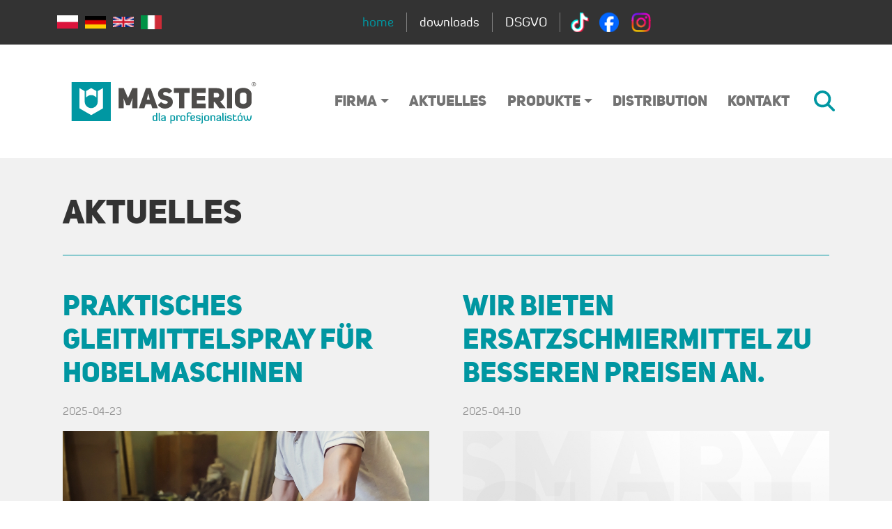

--- FILE ---
content_type: text/html; charset=UTF-8
request_url: https://masterio.pl/de/aktualnosci
body_size: 9068
content:

<!DOCTYPE html>
<html lang="de" dir="ltr" class="h-100">
  <head>
    <meta charset="utf-8" />
<script async src="https://www.googletagmanager.com/gtag/js?id=G-6VJ0FJFE2C"></script>
<script>window.dataLayer = window.dataLayer || [];function gtag(){dataLayer.push(arguments)};gtag("js", new Date());gtag("set", "developer_id.dMDhkMT", true);gtag("config", "G-6VJ0FJFE2C", {"groups":"default","page_placeholder":"PLACEHOLDER_page_location"});</script>
<meta name="description" content="Artykuły dotyczące produktów i firmy Masterio | Ciekawostki | Porady | Opinie | Relacje" />
<link rel="canonical" href="https://masterio.pl/aktualnosci" />
<meta name="robots" content="index, follow" />
<link rel="apple-touch-icon" sizes="180x180" href="/sites/default/files/favicons/apple-touch-icon.png"/>
<link rel="icon" type="image/png" sizes="32x32" href="/sites/default/files/favicons/favicon-32x32.png"/>
<link rel="icon" type="image/png" sizes="16x16" href="/sites/default/files/favicons/favicon-16x16.png"/>
<link rel="manifest" href="/sites/default/files/favicons/site.webmanifest"/>
<link rel="mask-icon" href="/sites/default/files/favicons/safari-pinned-tab.svg" color="#5bbad5"/>
<meta name="msapplication-TileColor" content="#0096a1"/>
<meta name="theme-color" content="#ffffff"/>
<meta name="favicon-generator" content="Drupal responsive_favicons + realfavicongenerator.net" />
<meta name="Generator" content="Drupal 10 (https://www.drupal.org)" />
<meta name="MobileOptimized" content="width" />
<meta name="HandheldFriendly" content="true" />
<meta name="viewport" content="width=device-width, initial-scale=1.0" />

    <title>Aktuelles | Masterio sp. z o.o.</title>
    <link rel="stylesheet" media="all" href="/core/themes/stable9/css/system/components/align.module.css?t7h7gk" />
<link rel="stylesheet" media="all" href="/core/themes/stable9/css/system/components/fieldgroup.module.css?t7h7gk" />
<link rel="stylesheet" media="all" href="/core/themes/stable9/css/system/components/container-inline.module.css?t7h7gk" />
<link rel="stylesheet" media="all" href="/core/themes/stable9/css/system/components/clearfix.module.css?t7h7gk" />
<link rel="stylesheet" media="all" href="/core/themes/stable9/css/system/components/details.module.css?t7h7gk" />
<link rel="stylesheet" media="all" href="/core/themes/stable9/css/system/components/hidden.module.css?t7h7gk" />
<link rel="stylesheet" media="all" href="/core/themes/stable9/css/system/components/item-list.module.css?t7h7gk" />
<link rel="stylesheet" media="all" href="/core/themes/stable9/css/system/components/js.module.css?t7h7gk" />
<link rel="stylesheet" media="all" href="/core/themes/stable9/css/system/components/nowrap.module.css?t7h7gk" />
<link rel="stylesheet" media="all" href="/core/themes/stable9/css/system/components/position-container.module.css?t7h7gk" />
<link rel="stylesheet" media="all" href="/core/themes/stable9/css/system/components/reset-appearance.module.css?t7h7gk" />
<link rel="stylesheet" media="all" href="/core/themes/stable9/css/system/components/resize.module.css?t7h7gk" />
<link rel="stylesheet" media="all" href="/core/themes/stable9/css/system/components/system-status-counter.css?t7h7gk" />
<link rel="stylesheet" media="all" href="/core/themes/stable9/css/system/components/system-status-report-counters.css?t7h7gk" />
<link rel="stylesheet" media="all" href="/core/themes/stable9/css/system/components/system-status-report-general-info.css?t7h7gk" />
<link rel="stylesheet" media="all" href="/core/themes/stable9/css/system/components/tablesort.module.css?t7h7gk" />
<link rel="stylesheet" media="all" href="/core/themes/stable9/css/views/views.module.css?t7h7gk" />
<link rel="stylesheet" media="all" href="/modules/contrib/extlink/css/extlink.css?t7h7gk" />
<link rel="stylesheet" media="all" href="https://use.fontawesome.com/releases/v6.4.0/css/fontawesome.css" />
<link rel="stylesheet" media="all" href="https://use.fontawesome.com/releases/v6.4.0/css/brands.css" />
<link rel="stylesheet" media="all" href="https://use.fontawesome.com/releases/v6.4.0/css/light.css" />
<link rel="stylesheet" media="all" href="https://use.fontawesome.com/releases/v6.4.0/css/regular.css" />
<link rel="stylesheet" media="all" href="https://use.fontawesome.com/releases/v6.4.0/css/v4-shims.css" />
<link rel="stylesheet" media="all" href="https://use.fontawesome.com/releases/v6.4.0/css/solid.css" />
<link rel="stylesheet" media="all" href="/libraries/fontawesome/css/thin.min.css?t7h7gk" />
<link rel="stylesheet" media="all" href="/modules/contrib/scroll_top_button/css/scroll.top.button.css?t7h7gk" />
<link rel="stylesheet" media="all" href="/core/themes/stable9/css/core/assets/vendor/normalize-css/normalize.css?t7h7gk" />
<link rel="stylesheet" media="all" href="/themes/contrib/bootstrap5/css/components/action-links.css?t7h7gk" />
<link rel="stylesheet" media="all" href="/themes/contrib/bootstrap5/css/components/breadcrumb.css?t7h7gk" />
<link rel="stylesheet" media="all" href="/themes/contrib/bootstrap5/css/components/container-inline.css?t7h7gk" />
<link rel="stylesheet" media="all" href="/themes/contrib/bootstrap5/css/components/details.css?t7h7gk" />
<link rel="stylesheet" media="all" href="/themes/contrib/bootstrap5/css/components/exposed-filters.css?t7h7gk" />
<link rel="stylesheet" media="all" href="/themes/contrib/bootstrap5/css/components/field.css?t7h7gk" />
<link rel="stylesheet" media="all" href="/themes/contrib/bootstrap5/css/components/form.css?t7h7gk" />
<link rel="stylesheet" media="all" href="/themes/contrib/bootstrap5/css/components/icons.css?t7h7gk" />
<link rel="stylesheet" media="all" href="/themes/contrib/bootstrap5/css/components/inline-form.css?t7h7gk" />
<link rel="stylesheet" media="all" href="/themes/contrib/bootstrap5/css/components/item-list.css?t7h7gk" />
<link rel="stylesheet" media="all" href="/themes/contrib/bootstrap5/css/components/links.css?t7h7gk" />
<link rel="stylesheet" media="all" href="/themes/contrib/bootstrap5/css/components/menu.css?t7h7gk" />
<link rel="stylesheet" media="all" href="/themes/contrib/bootstrap5/css/components/more-link.css?t7h7gk" />
<link rel="stylesheet" media="all" href="/themes/contrib/bootstrap5/css/components/pager.css?t7h7gk" />
<link rel="stylesheet" media="all" href="/themes/contrib/bootstrap5/css/components/tabledrag.css?t7h7gk" />
<link rel="stylesheet" media="all" href="/themes/contrib/bootstrap5/css/components/tableselect.css?t7h7gk" />
<link rel="stylesheet" media="all" href="/themes/contrib/bootstrap5/css/components/tablesort.css?t7h7gk" />
<link rel="stylesheet" media="all" href="/themes/contrib/bootstrap5/css/components/textarea.css?t7h7gk" />
<link rel="stylesheet" media="all" href="/themes/contrib/bootstrap5/css/components/ui-dialog.css?t7h7gk" />
<link rel="stylesheet" media="all" href="/themes/contrib/bootstrap5/css/components/messages.css?t7h7gk" />
<link rel="stylesheet" media="all" href="/themes/contrib/bootstrap5/css/style.css?t7h7gk" />
<link rel="stylesheet" media="all" href="/themes/contrib/bootstrap5/dist/icons/1.11.0/font/bootstrap-icons.css?t7h7gk" />
<link rel="stylesheet" media="all" href="/themes/masterio/css/style.css?t7h7gk" />
<link rel="stylesheet" media="all" href="/themes/masterio/css/colorbox-masterio.css?t7h7gk" />
<link rel="stylesheet" media="all" href="/themes/masterio/css/masterio.css?t7h7gk" />

    
  </head>
  <body class="path-aktualnosci   d-flex flex-column h-100">
        <a href="#main-content" class="visually-hidden focusable skip-link">
      Direkt zum Inhalt
    </a>
    
      <div class="dialog-off-canvas-main-canvas d-flex flex-column h-100" data-off-canvas-main-canvas>
    

<header id="header">
  
	    <div id="top-header" class="container d-flex">
			<div class="top-header-left">
				  <div class="region region-languages-block">
    <div class="language-switcher-language-url col-auto block block-language block-language-blocklanguage-interface" id="block-masterio-przelacznikwersjijezykowej" role="navigation">
  
    
      <ul data-block="languages_block"><li hreflang="pl" data-drupal-link-system-path="aktualnosci"><a href="/aktualnosci" class="language-link" hreflang="pl" data-drupal-link-system-path="aktualnosci">    <img class="language-icon img-fluid" src="/modules/contrib/languageicons/flags/pl.png" width="19" height="12" alt="Polish" title="Polish" loading="lazy" />

</a></li><li hreflang="de" data-drupal-link-system-path="aktualnosci" class="is-active" aria-current="page"><a href="/de/aktualnosci" class="language-link is-active" hreflang="de" data-drupal-link-system-path="aktualnosci" aria-current="page">    <img class="language-icon img-fluid" src="/modules/contrib/languageicons/flags/de.png" width="19" height="12" alt="German" title="German" loading="lazy" />

</a></li><li hreflang="en" data-drupal-link-system-path="aktualnosci"><a href="/en/aktualnosci" class="language-link" hreflang="en" data-drupal-link-system-path="aktualnosci">    <img class="language-icon img-fluid" src="/modules/contrib/languageicons/flags/en.png" width="19" height="12" alt="English" title="English" loading="lazy" />

</a></li><li hreflang="it" data-drupal-link-system-path="aktualnosci"><a href="/it/aktualnosci" class="language-link" hreflang="it" data-drupal-link-system-path="aktualnosci">    <img class="language-icon img-fluid" src="/modules/contrib/languageicons/flags/it.png" width="19" height="12" alt="Italian" title="Italian" loading="lazy" />

</a></li></ul>
  </div>

  </div>

			</div>
			<div class="top-header-right">
				  <div class="region region-top-menu-block">
    <nav aria-labelledby="block-masterio-topmenu-menu" id="block-masterio-topmenu" class="block block-menu navigation menu--top-menu">
            
  <h5 class="visually-hidden" id="block-masterio-topmenu-menu">Top menu</h5>
  

        
        <ul data-block="top_menu_block" class="nav navbar-nav">
            <li class="nav-item">
      <a href="/de/home" title="Gehen Sie zur Startseite" class="nav-link active" data-drupal-link-system-path="node/6">home</a>
          </li>
          <li class="nav-item">
      <a href="/de/downloads" title="Downloads" class="nav-link" data-drupal-link-system-path="node/5">downloads</a>
          </li>
          <li class="nav-item">
      <a href="/de/dsgvo" title="DSGVO" class="nav-link" data-drupal-link-system-path="node/185">DSGVO</a>
          </li>
          <li class="social-media-menu-item nav-item">
      <a href="https://www.tiktok.com/@masterio_?_t=8ppowh6lDWa&amp;_r=1" class="social-media sm-tiktok nav-link" target="_blank">TikTok</a>
          </li>
          <li class="social-media-menu-item nav-item">
      <a href="https://www.facebook.com/profile.php?id=61565084946498" class="social-media sm-facebook nav-link" target="_blank" title="Besuchen Sie unsere Fanpage auf Facebook">FB</a>
          </li>
          <li class="social-media-menu-item nav-item">
      <a href="https://www.instagram.com/Masterio___?fbclid=IwY2xjawFYJ3FleHRuA2FlbQIxMAABHc3NrX57Cx9kpAiENqKLhyEK5zDajG5kWDwhUc3yUTYSaexq10i8-_2H2w_aem_Id2aue-hT1cKB14-3zStfQ" class="social-media sm-instagram nav-link" target="_blank">Instagram</a>
          </li>
  </ul>
  


  </nav>

  </div>

			</div>
	</div>
	
    <nav class="navbar navbar-expand-lg   ">
    <div class="container d-flex">
        <div class="region region-nav-branding">
    <div id="block-masterio-site-branding" class="block block-system block-system-branding-block">
  
    
  <div class="navbar-brand d-flex align-items-center">

    <a href="/de" title="Startseite" rel="home" class="site-logo d-block">
    <img src="/sites/default/files/logo-masterio.svg" alt="Startseite" />
  </a>
  
  <div>
    
      </div>
</div>
</div>

  </div>


      <button class="navbar-toggler collapsed" type="button" data-bs-toggle="collapse"
              data-bs-target="#navbarSupportedContent" aria-controls="navbarSupportedContent"
              aria-expanded="false" aria-label="Toggle navigation">
        <span class="navbar-toggler-icon"></span>
      </button>

      <div class="collapse navbar-collapse justify-content-md-end flex-wrap" id="navbarSupportedContent">
          <div class="region region-nav-main">
    <nav aria-labelledby="block-masterio-main-menu-menu" id="block-masterio-main-menu" class="block block-menu navigation menu--main">
            
  <h5 class="visually-hidden" id="block-masterio-main-menu-menu">Główna nawigacja</h5>
  

        
            <ul data-block="nav_main" class="navbar-nav mr-auto">
                        <li class="nav-item dropdown">
          <a href="/de/firma" class="licznik-firma nav-item nav-link dropdown-toggle" title="Expand menu Firma" role="button" data-bs-toggle="dropdown" aria-expanded="false" data-drupal-link-system-path="node/198">Firma</a>
                  <ul class="dropdown-menu">
                        <li class="nav-item">
          <a href="/de/ueber-die-firma" title="Über die Firma" class="dropdown-item" data-drupal-link-system-path="node/1">Über die Firma</a>
      </li>

        </ul>
  
      </li>

                    <li class="nav-item">
          <a href="/de/aktualnosci" class="nav-item nav-link is-active" data-drupal-link-system-path="aktualnosci" aria-current="page">Aktuelles</a>
      </li>

                    <li class="nav-item dropdown">
          <a href="/de/produkte" title="Expand menu Produkte" class="nav-item nav-link dropdown-toggle" role="button" data-bs-toggle="dropdown" aria-expanded="false" data-drupal-link-system-path="node/4">Produkte</a>
                  <ul class="dropdown-menu">
                        <li class="nav-item">
          <a href="/de/produkte/technische-chemie" title="Technische Chemie" class="dropdown-item" data-drupal-link-system-path="taxonomy/term/7">Technische Chemie</a>
      </li>

                    <li class="nav-item">
          <a href="/de/produkte/fuer-lackierlinien" title="Produkte für Lackierlinien" class="dropdown-item" data-drupal-link-system-path="taxonomy/term/6">Für Lackierlinien</a>
      </li>

                    <li class="nav-item">
          <a href="/de/produkte/fuer-kantenanleimmaschinen" title="Produkte für Kantenanleimmaschinen" class="dropdown-item" data-drupal-link-system-path="taxonomy/term/4">Für Kantenanleimmaschinen</a>
      </li>

                    <li class="nav-item">
          <a href="/de/produkte/fur-hobelmaschinen" title="Produkte fur Hobelmaschinen" class="dropdown-item" data-drupal-link-system-path="taxonomy/term/3">Fur Hobelmaschinen</a>
      </li>

                    <li class="nav-item">
          <a href="/de/produkte/fuer-schleifmaschinen" title="Produkte für Schleifmaschinen" class="dropdown-item" data-drupal-link-system-path="taxonomy/term/5">Für Schleifmaschinen</a>
      </li>

                    <li class="nav-item">
          <a href="/de/produkte/fuer-cnc" title="Produkte für CNC" class="dropdown-item" data-drupal-link-system-path="taxonomy/term/2">Für CNC</a>
      </li>

        </ul>
  
      </li>

                    <li class="nav-item">
          <a href="/de/distribution" title="Informationen für potenzielle Distributoren" class="nav-item nav-link" data-drupal-link-system-path="node/118">Distribution</a>
      </li>

                    <li class="nav-item">
          <a href="/de/kontakt" title="Kontakt" class="nav-item nav-link" data-drupal-link-system-path="node/2">Kontakt</a>
      </li>

                    <li class="nav-item">
          <button class="search-block-show-hide nav-item nav-link" title="Klicken Sie hier, um die Suchmaschine zu öffnen" type="button">Suchen</button>
      </li>

        </ul>
  



  </nav>

  </div>

        
      </div>
    </div>
  </nav>
  
</header>

<main id="main" role="main">
  <a id="main-content" tabindex="-1"></a>
  
  
  
	    <div id="search-block">
		<div class="container">
			  <div class="region region-search-block">
    <div class="search-api-page-block-form-strona-wyszukiwania search-api-page-block-form search-form search-block-form container-inline block block-search-api-page block-search-api-page-form-block" data-drupal-selector="search-api-page-block-form-strona-wyszukiwania" id="block-masterio-searchapipagesearchblockform">
  
    
      <form data-block="search_block" action="/de/aktualnosci" method="post" id="search-api-page-block-form-strona-wyszukiwania" accept-charset="UTF-8">
  <div class="js-form-item form-item js-form-type-search-api-autocomplete form-type-search-api-autocomplete js-form-item-keys form-item-keys form-no-label">
      <label for="edit-keys" class="visually-hidden">Suche</label>
        
  <input title="Die Begriffe eingeben, nach denen gesucht werden soll." data-drupal-selector="edit-keys" type="text" id="edit-keys" name="keys" value="" size="15" maxlength="128" class="form-text form-control" />


        </div>

  <input autocomplete="off" data-drupal-selector="form-wen-ucls1gq1nwhknxv5hs-brv4fqdfkhjg4inft6ci" type="hidden" name="form_build_id" value="form-WEN_UcLs1gQ1NwhknxV5HS-bRv4FQdfKhJG4iNft6cI" />


  <input data-drupal-selector="edit-search-api-page-block-form-strona-wyszukiwania" type="hidden" name="form_id" value="search_api_page_block_form_strona_wyszukiwania" />

<div data-drupal-selector="edit-actions" class="form-actions js-form-wrapper form-wrapper" id="edit-actions">
    <input class="search-form__submit button js-form-submit form-submit btn btn-primary" data-drupal-selector="edit-submit" type="submit" id="edit-submit" name="op" value="Suche" />

</div>

</form>

  </div>

  </div>

		</div>
	</div>
	
	    <div id="help-block" class="container">
		  <div class="region region-help-block">
    <div data-drupal-messages-fallback class="hidden"></div>

  </div>

	</div>
	    
        
	
  <div class="container">
        <div class="row g-0">
	
		
            <div class="order-2 order-lg-2 col-12">
          <div class="region region-content">
    <div id="block-masterio-page-title" class="block block-core block-page-title-block">
  
    
      
  <h1 class="page-title">Aktuelles</h1>


  </div>
<div id="block-masterio-content" class="block block-system block-system-main-block">
  
    
      <div class="views-element-container"><div class="view view-aktualnosci view-id-aktualnosci view-display-id-page_1 js-view-dom-id-b244b1dc3e0390ec05b186e7ead50a04bf7981129c3402efeaf54d8def960945">
  
    
      
      <div class="view-content row g-5">
          <div class="col-xxl-6 col-xl-6 col-12 views-row odd"><div data-history-node-id="276" class="node node--type-artykul node--view-mode-teaser ds-1col clearfix">

  

  
            <div class="field field--name-node-title field--type-ds field--label-hidden field__item"><h2>
  <a href="/de/aktuelles/praktisches-gleitmittelspray-fuer-hobelmaschinen" hreflang="de">Praktisches Gleitmittelspray für Hobelmaschinen</a>
</h2>
</div>
          
      <div class="data-publikacji">2025-04-23</div>
      
  

      <div  class="field miniaturka">
        
            
<a href="https://masterio.pl/sites/default/files/styles/1200xauto_bez_znaku_wodnego/public/galeria/aktualnosci/masterio-plyn-poslizgowy-09-spray.jpg?itok=9AD75PgF" aria-label="{&quot;alt&quot;:&quot;&quot;}" role="button"  title="Praktisches Gleitmittelspray für Hobelmaschinen" data-colorbox-gallery="gallery-artykul-276-lX70lCjI428" class="colorbox" aria-controls="colorbox-MitBlUoKftc" data-cbox-img-attrs="{&quot;alt&quot;:&quot;&quot;}"><img id="colorbox-MitBlUoKftc" src="/sites/default/files/styles/920x650_bez_znaku_wodnego/public/galeria/aktualnosci/masterio-plyn-poslizgowy-09-spray.jpg?h=45609a83&amp;itok=jtIoj-Nx" width="920" height="650" alt="" loading="lazy" class="img-fluid image-style-_20x650-bez-znaku-wodnego" />

</a>

      
  
    </div>


            <div class="clearfix text-formatted field field--name-body field--type-text-with-summary field--label-hidden field__item">Besitzen Sie eine Abricht- oder Dickenhobelmaschine? Wir haben ein Gleitmittel, das für reibungsloses Gleiten des Holzes sorgt und vor Korrosion schützt. Jetzt in einer praktischen Aerosoldose erhältlich!</div>
      
            <div class="field field--name-node-link field--type-ds field--label-hidden field__item"><div class="btn-masterio">
  <a href="/de/aktuelles/praktisches-gleitmittelspray-fuer-hobelmaschinen" hreflang="de">weiterlesen</a>
</div>
</div>
      

</div>

</div>
    <div class="col-xxl-6 col-xl-6 col-12 views-row even"><div data-history-node-id="274" class="node node--type-artykul node--view-mode-teaser ds-1col clearfix">

  

  
            <div class="field field--name-node-title field--type-ds field--label-hidden field__item"><h2>
  <a href="/de/aktuelles/wir-bieten-ersatzschmiermittel-zu-besseren-preisen" hreflang="de">Wir bieten Ersatzschmiermittel zu besseren Preisen an.</a>
</h2>
</div>
          
      <div class="data-publikacji">2025-04-10</div>
      
  

      <div  class="field miniaturka">
        
            
<a href="https://masterio.pl/sites/default/files/styles/1200xauto_bez_znaku_wodnego/public/galeria/aktualnosci/smary-i-oleje-masterio.jpg?itok=6qJYpHlN" aria-label="{&quot;alt&quot;:&quot;&quot;}" role="button"  title="Wir bieten Ersatzschmiermittel zu besseren Preisen an." data-colorbox-gallery="gallery-artykul-274-lX70lCjI428" class="colorbox" aria-controls="colorbox-2VoHFmCIQ3s" data-cbox-img-attrs="{&quot;alt&quot;:&quot;&quot;}"><img id="colorbox-2VoHFmCIQ3s" src="/sites/default/files/styles/920x650_bez_znaku_wodnego/public/galeria/aktualnosci/smary-i-oleje-masterio.jpg?h=45609a83&amp;itok=QVep4EUH" width="920" height="650" alt="" loading="lazy" class="img-fluid image-style-_20x650-bez-znaku-wodnego" />

</a>

      
  
    </div>


            <div class="clearfix text-formatted field field--name-body field--type-text-with-summary field--label-hidden field__item">Sie müssen nicht zu viel für teure Schmierstoffe und Öle für Maschinen und Produktionslinien zahlen. Masterio hat eigene günstigere Schmierstoffe und Öle für die Industrie. Die Qualität bleibt gleich, die Preise sind jedoch deutlich besser.</div>
      
            <div class="field field--name-node-link field--type-ds field--label-hidden field__item"><div class="btn-masterio">
  <a href="/de/aktuelles/wir-bieten-ersatzschmiermittel-zu-besseren-preisen" hreflang="de">weiterlesen</a>
</div>
</div>
      

</div>

</div>
    <div class="col-xxl-6 col-xl-6 col-12 views-row odd"><div data-history-node-id="267" class="node node--type-artykul node--view-mode-teaser ds-1col clearfix">

  

  
            <div class="field field--name-node-title field--type-ds field--label-hidden field__item"><h2>
  <a href="/de/aktuelles/masterio-systeme-erleichtern-ihre-arbeit" hreflang="de">Masterio-Systeme erleichtern Ihre Arbeit</a>
</h2>
</div>
          
      <div class="data-publikacji">2025-02-07</div>
      
  

      <div  class="field miniaturka">
        
            
<a href="https://masterio.pl/sites/default/files/styles/1200xauto_bez_znaku_wodnego/public/galeria/aktualnosci/systemy-natryskowe-masterio.jpg?itok=jv1yDbU7" aria-label="{&quot;title&quot;:&quot;Breite Anwendung der Masterio-Sprühsysteme&quot;,&quot;alt&quot;:&quot;Breite Anwendung der Masterio-Sprühsysteme&quot;}" role="button"  title="Breite Anwendung der Masterio-Sprühsysteme" data-colorbox-gallery="gallery-artykul-267-lX70lCjI428" class="colorbox" aria-controls="colorbox-A8muFeAkN5U" data-cbox-img-attrs="{&quot;title&quot;:&quot;Breite Anwendung der Masterio-Sprühsysteme&quot;,&quot;alt&quot;:&quot;Breite Anwendung der Masterio-Sprühsysteme&quot;}"><img id="colorbox-A8muFeAkN5U" src="/sites/default/files/styles/920x650_bez_znaku_wodnego/public/galeria/aktualnosci/systemy-natryskowe-masterio.jpg?h=45609a83&amp;itok=KhQmigOC" width="920" height="650" alt="Breite Anwendung der Masterio-Sprühsysteme" title="Breite Anwendung der Masterio-Sprühsysteme" loading="lazy" class="img-fluid image-style-_20x650-bez-znaku-wodnego" />

</a>

      
  
    </div>


            <div class="clearfix text-formatted field field--name-body field--type-text-with-summary field--label-hidden field__item">Die Sprühsysteme von Masterio können in verschiedenen Industrien zur Anwendung einer Vielzahl von Substanzen, von Flüssigkeiten bis hin zu Ölen, eingesetzt werden und erleichtern so die Arbeit von Maschinen und Personal.</div>
      
            <div class="field field--name-node-link field--type-ds field--label-hidden field__item"><div class="btn-masterio">
  <a href="/de/aktuelles/masterio-systeme-erleichtern-ihre-arbeit" hreflang="de">weiterlesen</a>
</div>
</div>
      

</div>

</div>
    <div class="col-xxl-6 col-xl-6 col-12 views-row even"><div data-history-node-id="265" class="node node--type-artykul node--view-mode-teaser ds-1col clearfix">

  

  
            <div class="field field--name-node-title field--type-ds field--label-hidden field__item"><h2>
  <a href="/de/aktuelles/kuehlfluessigkeit-fuer-klebefugen" hreflang="de">Kühlflüssigkeit für Klebefugen</a>
</h2>
</div>
          
      <div class="data-publikacji">2025-01-16</div>
      
  

      <div  class="field miniaturka">
        
            
<a href="https://masterio.pl/sites/default/files/styles/1200xauto_bez_znaku_wodnego/public/galeria/aktualnosci/plyn-masterio-ok25-schemat.jpg?itok=sTJa2tan" aria-label="{&quot;title&quot;:&quot;Masterio OK25&quot;,&quot;alt&quot;:&quot;Masterio OK25&quot;}" role="button"  title="Masterio OK25" data-colorbox-gallery="gallery-artykul-265-lX70lCjI428" class="colorbox" aria-controls="colorbox-eo3X-TCbXJA" data-cbox-img-attrs="{&quot;title&quot;:&quot;Masterio OK25&quot;,&quot;alt&quot;:&quot;Masterio OK25&quot;}"><img id="colorbox-eo3X-TCbXJA" src="/sites/default/files/styles/920x650_bez_znaku_wodnego/public/galeria/aktualnosci/plyn-masterio-ok25-schemat.jpg?h=45609a83&amp;itok=4e9Av8Q7" width="920" height="650" alt="Masterio OK25" title="Masterio OK25" loading="lazy" class="img-fluid image-style-_20x650-bez-znaku-wodnego" />

</a>

      
  
    </div>


            <div class="clearfix text-formatted field field--name-body field--type-text-with-summary field--label-hidden field__item">In Kantenanleimmaschinen, die mit PUR-Klebstoffen arbeiten, wird eine antistatische Kühlflüssigkeit eingesetzt. Masterio stellt die Flüssigkeit OK25 her, die sich hervorragend für Polyurethanklebstoffe eignet.</div>
      
            <div class="field field--name-node-link field--type-ds field--label-hidden field__item"><div class="btn-masterio">
  <a href="/de/aktuelles/kuehlfluessigkeit-fuer-klebefugen" hreflang="de">weiterlesen</a>
</div>
</div>
      

</div>

</div>
    <div class="col-xxl-6 col-xl-6 col-12 views-row odd"><div data-history-node-id="263" class="node node--type-artykul node--view-mode-teaser ds-1col clearfix">

  

  
            <div class="field field--name-node-title field--type-ds field--label-hidden field__item"><h2>
  <a href="/de/aktuelles/isopropanol-universeller-reiniger" hreflang="de">Isopropanol — Universeller Reiniger</a>
</h2>
</div>
          
      <div class="data-publikacji">2025-01-08</div>
      
  

      <div  class="field miniaturka">
        
            
<a href="https://masterio.pl/sites/default/files/styles/1200xauto_bez_znaku_wodnego/public/galeria/aktualnosci/izopropanol-masterio-100ml.jpg?itok=cHZlAFzz" aria-label="{&quot;title&quot;:&quot;Masterio Isopropanol 100 ml&quot;,&quot;alt&quot;:&quot;Masterio Isopropanol 100 ml&quot;}" role="button"  title="Masterio Isopropanol 100 ml" data-colorbox-gallery="gallery-artykul-263-lX70lCjI428" class="colorbox" aria-controls="colorbox-7S6s0eR3aJw" data-cbox-img-attrs="{&quot;title&quot;:&quot;Masterio Isopropanol 100 ml&quot;,&quot;alt&quot;:&quot;Masterio Isopropanol 100 ml&quot;}"><img id="colorbox-7S6s0eR3aJw" src="/sites/default/files/styles/920x650_bez_znaku_wodnego/public/galeria/aktualnosci/izopropanol-masterio-100ml.jpg?h=45609a83&amp;itok=b2PTX_0S" width="920" height="650" alt="Masterio Isopropanol 100 ml" title="Masterio Isopropanol 100 ml" loading="lazy" class="img-fluid image-style-_20x650-bez-znaku-wodnego" />

</a>

      
  
    </div>


            <div class="clearfix text-formatted field field--name-body field--type-text-with-summary field--label-hidden field__item">Wofür kann Isopropanol verwendet werden? Für fast alles. Isopropylalkohol ist ein hervorragender Reiniger und Entfetter. Masterio bietet ihn in flüssiger Form und als Spray an.</div>
      
            <div class="field field--name-node-link field--type-ds field--label-hidden field__item"><div class="btn-masterio">
  <a href="/de/aktuelles/isopropanol-universeller-reiniger" hreflang="de">weiterlesen</a>
</div>
</div>
      

</div>

</div>
    <div class="col-xxl-6 col-xl-6 col-12 views-row even"><div data-history-node-id="261" class="node node--type-artykul node--view-mode-teaser ds-1col clearfix">

  

  
            <div class="field field--name-node-title field--type-ds field--label-hidden field__item"><h2>
  <a href="/de/aktuelles/die-besten-klammern-fuer-holz" hreflang="de">Die besten Klammern für Holz</a>
</h2>
</div>
          
      <div class="data-publikacji">2024-12-19</div>
      
  

      <div  class="field miniaturka">
        
            
<a href="https://masterio.pl/sites/default/files/styles/1200xauto_bez_znaku_wodnego/public/galeria/aktualnosci/zszywki-polimerowe.jpg?itok=ztd9Eykt" aria-label="{&quot;title&quot;:&quot;Polymerklammern&quot;,&quot;alt&quot;:&quot;Polymerklammern&quot;}" role="button"  title="Polymerklammern" data-colorbox-gallery="gallery-artykul-261-lX70lCjI428" class="colorbox" aria-controls="colorbox-ZOg7_1X_b8M" data-cbox-img-attrs="{&quot;title&quot;:&quot;Polymerklammern&quot;,&quot;alt&quot;:&quot;Polymerklammern&quot;}"><img id="colorbox-ZOg7_1X_b8M" src="/sites/default/files/styles/920x650_bez_znaku_wodnego/public/galeria/aktualnosci/zszywki-polimerowe.jpg?h=45609a83&amp;itok=y8xcjN-8" width="920" height="650" alt="Polymerklammern" title="Polymerklammern" loading="lazy" class="img-fluid image-style-_20x650-bez-znaku-wodnego" />

</a>

      
  
    </div>


            <div class="clearfix text-formatted field field--name-body field--type-text-with-summary field--label-hidden field__item">Polymerklammern sind unverzichtbar überall dort, wo Korrosion und Metall vermieden werden müssen. Unsere Klammern bewähren sich besonders in der Holzverarbeitungsindustrie.</div>
      
            <div class="field field--name-node-link field--type-ds field--label-hidden field__item"><div class="btn-masterio">
  <a href="/de/aktuelles/die-besten-klammern-fuer-holz" hreflang="de">weiterlesen</a>
</div>
</div>
      

</div>

</div>
    <div class="col-xxl-6 col-xl-6 col-12 views-row odd"><div data-history-node-id="258" class="node node--type-artykul node--view-mode-teaser ds-1col clearfix">

  

  
            <div class="field field--name-node-title field--type-ds field--label-hidden field__item"><h2>
  <a href="/de/aktuelles/spruehsystem-fuer-hobelmaschinen" hreflang="de">Sprühsystem für Hobelmaschinen</a>
</h2>
</div>
          
      <div class="data-publikacji">2024-12-13</div>
      
  

      <div  class="field miniaturka">
        
            
<a href="https://masterio.pl/sites/default/files/styles/1200xauto_bez_znaku_wodnego/public/galeria/aktualnosci/system-natryskowy-sn-2-usb-dispenser.jpg?itok=Afj3pMf8" aria-label="{&quot;title&quot;:&quot;Sprühsystem Masterio USB Dispenser&quot;,&quot;alt&quot;:&quot;Sprühsystem Masterio USB Dispenser&quot;}" role="button"  title="Sprühsystem Masterio USB Dispenser" data-colorbox-gallery="gallery-artykul-258-lX70lCjI428" class="colorbox" aria-controls="colorbox-2QRE7-B15Xg" data-cbox-img-attrs="{&quot;title&quot;:&quot;Sprühsystem Masterio USB Dispenser&quot;,&quot;alt&quot;:&quot;Sprühsystem Masterio USB Dispenser&quot;}"><img id="colorbox-2QRE7-B15Xg" src="/sites/default/files/styles/920x650_bez_znaku_wodnego/public/galeria/aktualnosci/system-natryskowy-sn-2-usb-dispenser.jpg?h=45609a83&amp;itok=qAio3NXR" width="920" height="650" alt="Sprühsystem Masterio USB Dispenser" title="Sprühsystem Masterio USB Dispenser" loading="lazy" class="img-fluid image-style-_20x650-bez-znaku-wodnego" />

</a>

      
  
    </div>


            <div class="clearfix text-formatted field field--name-body field--type-text-with-summary field--label-hidden field__item">Masterio installiert für seine Kunden einen neuen Typ von Sprühsystem. Dieses System benötigt keine Sensoren, da die Sprühfunktion über eine spezielle Anwendung programmiert wird.</div>
      
            <div class="field field--name-node-link field--type-ds field--label-hidden field__item"><div class="btn-masterio">
  <a href="/de/aktuelles/spruehsystem-fuer-hobelmaschinen" hreflang="de">weiterlesen</a>
</div>
</div>
      

</div>

</div>
    <div class="col-xxl-6 col-xl-6 col-12 views-row even"><div data-history-node-id="251" class="node node--type-artykul node--view-mode-teaser ds-1col clearfix">

  

  
            <div class="field field--name-node-title field--type-ds field--label-hidden field__item"><h2>
  <a href="/de/aktuelles/diese-gummis-haften-gut" hreflang="de">Diese Gummis haften gut</a>
</h2>
</div>
          
      <div class="data-publikacji">2024-10-31</div>
      
  

      <div  class="field miniaturka">
        
            
<a href="https://masterio.pl/sites/default/files/styles/1200xauto_bez_znaku_wodnego/public/galeria/aktualnosci/gumy-cnc.jpg?itok=e-xBtlNw" aria-label="{&quot;alt&quot;:&quot;&quot;}" role="button"  title="Diese Gummis haften gut" data-colorbox-gallery="gallery-artykul-251-lX70lCjI428" class="colorbox" aria-controls="colorbox-C1V0e7RZX2M" data-cbox-img-attrs="{&quot;alt&quot;:&quot;&quot;}"><img id="colorbox-C1V0e7RZX2M" src="/sites/default/files/styles/920x650_bez_znaku_wodnego/public/galeria/aktualnosci/gumy-cnc.jpg?h=962689b1&amp;itok=5bxGpQZW" width="920" height="650" alt="" loading="lazy" class="img-fluid image-style-_20x650-bez-znaku-wodnego" />

</a>

      
  
    </div>


            <div class="clearfix text-formatted field field--name-body field--type-text-with-summary field--label-hidden field__item">Die Gummis für CNC-Saugnäpfe nutzen sich sehr schnell ab. Masterio bietet die beliebtesten Gummis und Dichtungen für CNC-Maschinen an, die zur Bearbeitung von Möbelplatten verwendet werden.</div>
      
            <div class="field field--name-node-link field--type-ds field--label-hidden field__item"><div class="btn-masterio">
  <a href="/de/aktuelles/diese-gummis-haften-gut" hreflang="de">weiterlesen</a>
</div>
</div>
      

</div>

</div>
    <div class="col-xxl-6 col-xl-6 col-12 views-row odd"><div data-history-node-id="249" class="node node--type-artykul node--view-mode-teaser ds-1col clearfix">

  

  
            <div class="field field--name-node-title field--type-ds field--label-hidden field__item"><h2>
  <a href="/de/aktuelles/oekologischer-loesungsmittel-aerosolform" hreflang="de">Ökologischer Lösungsmittel in Aerosolform</a>
</h2>
</div>
          
      <div class="data-publikacji">2024-10-30</div>
      
  

      <div  class="field miniaturka">
        
            
<a href="https://masterio.pl/sites/default/files/styles/1200xauto_bez_znaku_wodnego/public/galeria/aktualnosci/slajd-1900x1020-zmywacz-mandarynka-pl.jpg?itok=We6bTn8s" aria-label="{&quot;title&quot;:&quot;Kleberentferner &quot;Mandarine&quot; - Spray 500 ml&quot;,&quot;alt&quot;:&quot;Kleberentferner &quot;Mandarine&quot; - Spray 500 ml&quot;}" role="button"  title="Kleberentferner &quot;Mandarine&quot; - Spray 500 ml" data-colorbox-gallery="gallery-artykul-249-lX70lCjI428" class="colorbox" aria-controls="colorbox-WV-otl2flVA" data-cbox-img-attrs="{&quot;title&quot;:&quot;Kleberentferner &quot;Mandarine&quot; - Spray 500 ml&quot;,&quot;alt&quot;:&quot;Kleberentferner &quot;Mandarine&quot; - Spray 500 ml&quot;}"><img id="colorbox-WV-otl2flVA" src="/sites/default/files/styles/920x650_bez_znaku_wodnego/public/galeria/aktualnosci/slajd-1900x1020-zmywacz-mandarynka-pl.jpg?h=3788eaa5&amp;itok=O7sou8zV" width="920" height="650" alt="Kleberentferner &quot;Mandarine&quot; - Spray 500 ml" title="Kleberentferner &quot;Mandarine&quot; - Spray 500 ml" loading="lazy" class="img-fluid image-style-_20x650-bez-znaku-wodnego" />

</a>

      
  
    </div>


            <div class="clearfix text-formatted field field--name-body field--type-text-with-summary field--label-hidden field__item">Masterio Kleberentferner „Mandarine“ ist ein hochwirksames ökologisches Lösungsmittel. Es entfernt Kleber, Schmierstoffe, Öle, Tinten, Aufkleber und Teer. Ab sofort ist dieser Entferner auch in Aerosolform erhältlich.</div>
      
            <div class="field field--name-node-link field--type-ds field--label-hidden field__item"><div class="btn-masterio">
  <a href="/de/aktuelles/oekologischer-loesungsmittel-aerosolform" hreflang="de">weiterlesen</a>
</div>
</div>
      

</div>

</div>
    <div class="col-xxl-6 col-xl-6 col-12 views-row even"><div data-history-node-id="244" class="node node--type-artykul node--view-mode-teaser ds-1col clearfix">

  

  
            <div class="field field--name-node-title field--type-ds field--label-hidden field__item"><h2>
  <a href="/de/aktuelles/regeneration-von-kleboefen" hreflang="de">Regeneration von Kleböfen</a>
</h2>
</div>
          
      <div class="data-publikacji">2024-10-25</div>
      
  

      <div  class="field miniaturka">
        
            
<a href="https://masterio.pl/sites/default/files/styles/1200xauto_bez_znaku_wodnego/public/galeria/aktualnosci/piec-klejowy-regeneracja-przed-i-po.jpg?itok=iZ8AJ8lK" aria-label="{&quot;title&quot;:&quot;Klebofen vor und nach der Regeneration&quot;,&quot;alt&quot;:&quot;Klebofen vor und nach der Regeneration&quot;}" role="button"  title="Klebofen vor und nach der Regeneration" data-colorbox-gallery="gallery-artykul-244-lX70lCjI428" class="colorbox" aria-controls="colorbox-fSkTdq61p80" data-cbox-img-attrs="{&quot;title&quot;:&quot;Klebofen vor und nach der Regeneration&quot;,&quot;alt&quot;:&quot;Klebofen vor und nach der Regeneration&quot;}"><img id="colorbox-fSkTdq61p80" src="/sites/default/files/styles/920x650_bez_znaku_wodnego/public/galeria/aktualnosci/piec-klejowy-regeneracja-przed-i-po.jpg?h=9857bbf6&amp;itok=3cJpa0RQ" width="920" height="650" alt="Klebofen vor und nach der Regeneration" title="Klebofen vor und nach der Regeneration" loading="lazy" class="img-fluid image-style-_20x650-bez-znaku-wodnego" />

</a>

      
  
    </div>


            <div class="clearfix text-formatted field field--name-body field--type-text-with-summary field--label-hidden field__item">Masterio ist auf die Regeneration von Kleböfen spezialisiert. Wir bieten auch die Teflonierung von Kleboffen an. Die Regeneration verlängert die Lebensdauer des Ofens um mindestens einige Jahre.</div>
      
            <div class="field field--name-node-link field--type-ds field--label-hidden field__item"><div class="btn-masterio">
  <a href="/de/aktuelles/regeneration-von-kleboefen" hreflang="de">weiterlesen</a>
</div>
</div>
      

</div>

</div>

    </div>
  
        <nav aria-label="Seitennummerierung" aria-labelledby="pagination-heading">
    <h4 id="pagination-heading" class="visually-hidden">Seitennummerierung</h4>
    <ul class="pagination js-pager__items">
                                                        <li class="page-item is-active active" aria-current="page">
                                          <a href="?page=0" title="Aktuelle Seite" aria-current="page" class="page-link">
            <span class="visually-hidden">
              Aktuelle Seite
            </span>1</a>
        </li>
              <li class="page-item">
                                          <a href="?page=1" title="Gehe zu Seite 2" class="page-link">
            <span class="visually-hidden">
              Seite
            </span>2</a>
        </li>
              <li class="page-item">
                                          <a href="?page=2" title="Gehe zu Seite 3" class="page-link">
            <span class="visually-hidden">
              Seite
            </span>3</a>
        </li>
                                      <li class="page-item pager__item--next">
          <a href="?page=1" title="Zur nächsten Seite" rel="next" class="page-link">
            <span class="visually-hidden">Nächste Seite</span>
            <span aria-hidden="true">›</span>
          </a>
        </li>
                          <li class="page-item pager__item--last">
          <a href="?page=2" title="Zur letzten Seite" class="page-link">
            <span class="visually-hidden">Letzte Seite</span>
            <span aria-hidden="true">»</span>
          </a>
        </li>
          </ul>
  </nav>

          </div>
</div>

  </div>

  </div>

      </div>
          </div>
  </div>
</main>


	
	

<footer class="mt-auto     ">
		  <div class="container">
    	
	  </div>
			<div class="container">
		<div class="row">
			<div class="col-lg-6 col-12 text-lg-start text-center">
				  <div class="region region-footer-copyright">
    <div id="block-masterio-copyrightfooter" class="block block-copyright-footer">
  
    
      Copyright &copy; 2025 Masterio sp. z o.o. 
  </div>

  </div>

			</div>
			<div class="col-lg-6 col-12 text-lg-end text-center">
				  <div class="region region-footer-designed">
    <div id="block-masterio-fenomeno" class="block block-block-content block-block-contentfb2803fa-d2a7-4222-887c-ea0e6ff8351e">
  
    
      
            <div class="clearfix text-formatted field field--name-body field--type-text-with-summary field--label-hidden field__item"><p>Design und Umsetzung: <a href="https://fenomeno.pl" target="_blank">fenomeno.pl</a></p></div>
      
  </div>

  </div>

			</div>
		</div>
	</div>
	</footer>

  </div>

    
    <script type="application/json" data-drupal-selector="drupal-settings-json">{"path":{"baseUrl":"\/","pathPrefix":"de\/","currentPath":"aktualnosci","currentPathIsAdmin":false,"isFront":false,"currentLanguage":"de"},"pluralDelimiter":"\u0003","suppressDeprecationErrors":true,"google_analytics":{"account":"G-6VJ0FJFE2C","trackOutbound":true,"trackMailto":true,"trackTel":true,"trackDownload":true,"trackDownloadExtensions":"7z|aac|arc|arj|asf|asx|avi|bin|csv|doc(x|m)?|dot(x|m)?|exe|flv|gif|gz|gzip|hqx|jar|jpe?g|js|mp(2|3|4|e?g)|mov(ie)?|msi|msp|pdf|phps|png|ppt(x|m)?|pot(x|m)?|pps(x|m)?|ppam|sld(x|m)?|thmx|qtm?|ra(m|r)?|sea|sit|tar|tgz|torrent|txt|wav|wma|wmv|wpd|xls(x|m|b)?|xlt(x|m)|xlam|xml|z|zip","trackColorbox":true},"button_text":"w g\u00f3r\u0119","button_style":"image","button_animation":"fade","button_animation_speed":200,"scroll_distance":100,"scroll_speed":300,"data":{"extlink":{"extTarget":true,"extTargetAppendNewWindowDisplay":true,"extTargetAppendNewWindowLabel":"(opens in a new window)","extTargetNoOverride":false,"extNofollow":false,"extTitleNoOverride":false,"extNoreferrer":true,"extFollowNoOverride":false,"extClass":"0","extLabel":"(Link ist extern)","extImgClass":false,"extSubdomains":true,"extExclude":"","extInclude":".*\\.pdf","extCssExclude":"","extCssInclude":"","extCssExplicit":"","extAlert":false,"extAlertText":"Dieser Link f\u00fchrt Sie zu einer externen Website. Wir sind nicht f\u00fcr deren Inhalte verantwortlich.","extHideIcons":false,"mailtoClass":"0","telClass":"","mailtoLabel":"(Link sendet E-Mail)","telLabel":"(Link ist eine Telefonnummer)","extUseFontAwesome":true,"extIconPlacement":"before","extPreventOrphan":false,"extFaLinkClasses":"fa fa-external-link","extFaMailtoClasses":"fa fa-envelope-o","extAdditionalLinkClasses":"","extAdditionalMailtoClasses":"","extAdditionalTelClasses":"","extFaTelClasses":"fa fa-phone","allowedDomains":[],"extExcludeNoreferrer":""}},"colorbox":{"opacity":"0.85","current":"{current} von {total}","previous":"\u00ab Zur\u00fcck","next":"Weiter \u00bb","close":"Schlie\u00dfen","maxWidth":"98%","maxHeight":"98%","fixed":true,"mobiledetect":true,"mobiledevicewidth":"480px"},"ajaxTrustedUrl":{"form_action_p_pvdeGsVG5zNF_XLGPTvYSKCf43t8qZYSwcfZl2uzM":true},"user":{"uid":0,"permissionsHash":"b90e312568d831f3fa4668538f82970c7643898d3ed39bd52caecf6fdf893074"}}</script>
<script src="/core/assets/vendor/jquery/jquery.min.js?v=3.7.1"></script>
<script src="/core/assets/vendor/once/once.min.js?v=1.0.1"></script>
<script src="/sites/default/files/languages/de_wa-vhrnp6aqk2S3Y6gBq_uLrXiPi6di4qYGpKlVwk-k.js?t7h7gk"></script>
<script src="/core/misc/drupalSettingsLoader.js?v=10.5.6"></script>
<script src="/core/misc/drupal.js?v=10.5.6"></script>
<script src="/core/misc/drupal.init.js?v=10.5.6"></script>
<script src="/themes/contrib/bootstrap5/dist/bootstrap/5.3.8/dist/js/bootstrap.bundle.js?v=5.3.8"></script>
<script src="/libraries/colorbox/jquery.colorbox-min.js?v=10.5.6"></script>
<script src="/modules/contrib/colorbox/js/colorbox.js?v=10.5.6"></script>
<script src="/modules/contrib/extlink/js/extlink.js?t7h7gk"></script>
<script src="/modules/contrib/google_analytics/js/google_analytics.js?v=10.5.6"></script>
<script src="/themes/masterio/js/script.js?t7h7gk"></script>
<script src="/themes/masterio/js/anime.min.js?t7h7gk"></script>
<script src="/themes/masterio/js/animacje.js?t7h7gk"></script>
<script src="/modules/contrib/scroll_top_button/js/scroll.top.button.js?v=1.x"></script>

  </body>
</html>


--- FILE ---
content_type: text/css
request_url: https://masterio.pl/themes/contrib/bootstrap5/css/components/action-links.css?t7h7gk
body_size: 288
content:
/**
 * @file
 * Styles for link buttons and action links.
 */

.action-links {
  margin: 1em 0;
  padding: 0;
  list-style: none;
}
[dir="rtl"] .action-links {
  /* This is required to win over specificity of [dir="rtl"] ul */
  margin-right: 0;
}
.action-links li {
  display: inline-block;
  margin: 0 0.3em;
}
.action-links li:first-child {
  margin-left: 0; /* LTR */
}
[dir="rtl"] .action-links li:first-child {
  margin-right: 0;
  margin-left: 0.3em;
}
.button-action {
  display: inline-block;
  padding: 0.2em 0.5em 0.3em;
  text-decoration: none;
  line-height: 160%;
}
.button-action::before {
  margin-left: -0.1em; /* LTR */
  padding-right: 0.2em; /* LTR */
  content: "+";
  font-weight: 900;
}
[dir="rtl"] .button-action::before {
  margin-right: -0.1em;
  margin-left: 0;
  padding-right: 0;
  padding-left: 0.2em;
}


--- FILE ---
content_type: text/css
request_url: https://masterio.pl/themes/contrib/bootstrap5/css/components/breadcrumb.css?t7h7gk
body_size: 209
content:
/**
 * @file
 * Styles for breadcrumbs.
 */

.breadcrumb {
  padding-bottom: 0.5em;
}
.breadcrumb ol {
  margin: 0;
  padding: 0;
}
[dir="rtl"] .breadcrumb ol {
  /* This is required to win over specificity of [dir="rtl"] ol */
  margin-right: 0;
}
.breadcrumb li {
  display: inline;
  margin: 0;
  padding: 0;
  list-style-type: none;
}
/* IE8 does not support :not() and :last-child. */
.breadcrumb li::before {
  content: " \BB ";
}
.breadcrumb li:first-child::before {
  content: none;
}


--- FILE ---
content_type: text/css
request_url: https://masterio.pl/themes/contrib/bootstrap5/css/components/ui-dialog.css?t7h7gk
body_size: 112
content:
/**
 * @file
 * Styles for modal windows.
 */

.ui-dialog--narrow {
  max-width: 500px;
}

@media screen and (max-width: 600px) {
  .ui-dialog--narrow {
    min-width: 95%;
    max-width: 95%;
  }
}


--- FILE ---
content_type: text/css
request_url: https://masterio.pl/themes/contrib/bootstrap5/css/components/messages.css?t7h7gk
body_size: 480
content:
/**
 * @file
 * Styles for system messages.
 */

.messages {
  padding: 15px 20px 15px 35px; /* LTR */
  word-wrap: break-word;
  border: 1px solid;
  border-width: 1px 1px 1px 0; /* LTR */
  border-radius: 2px;
  background: no-repeat 10px 17px; /* LTR */
  overflow-wrap: break-word;
}
[dir="rtl"] .messages {
  padding-right: 35px;
  padding-left: 20px;
  text-align: right;
  border-width: 1px 0 1px 1px;
  background-position: right 10px top 17px;
}
.messages + .messages {
  margin-top: 1.538em;
}
.messages__list {
  margin: 0;
  padding: 0;
  list-style: none;
}
.messages__item + .messages__item {
  margin-top: 0.769em;
}
.messages--status {
  color: #325e1c;
  border-color: #c9e1bd #c9e1bd #c9e1bd transparent; /* LTR */
  background-color: #f3faef;
  background-image: url(../../images/icons/check.svg);
  box-shadow: -8px 0 0 #77b259; /* LTR */
}
[dir="rtl"] .messages--status {
  margin-left: 0;
  border-color: #c9e1bd transparent #c9e1bd #c9e1bd;
  box-shadow: 8px 0 0 #77b259;
}
.messages--warning {
  color: #734c00;
  border-color: #f4daa6 #f4daa6 #f4daa6 transparent; /* LTR */
  background-color: #fdf8ed;
  background-image: url(../../images/icons/warning.svg);
  box-shadow: -8px 0 0 #e09600; /* LTR */
}
[dir="rtl"] .messages--warning {
  border-color: #f4daa6 transparent #f4daa6 #f4daa6;
  box-shadow: 8px 0 0 #e09600;
}
.messages--error {
  color: #a51b00;
  border-color: #f9c9bf #f9c9bf #f9c9bf transparent; /* LTR */
  background-color: #fcf4f2;
  background-image: url(../../images/icons/error.svg);
  box-shadow: -8px 0 0 #e62600; /* LTR */
}
[dir="rtl"] .messages--error {
  border-color: #f9c9bf transparent #f9c9bf #f9c9bf;
  box-shadow: 8px 0 0 #e62600;
}
.messages--error p.error {
  color: #a51b00;
}


--- FILE ---
content_type: text/css
request_url: https://masterio.pl/themes/masterio/css/colorbox-masterio.css?t7h7gk
body_size: 1293
content:
/**
 * Colorbox Core Style:
 * The following CSS is consistent between example themes and should not be altered.
 */
#colorbox, #cboxOverlay, #cboxWrapper {
  position: absolute;
  top: 0;
  left: 0;
  z-index: 9999;
  overflow: hidden;
}
#cboxOverlay {
  position: fixed;
  width: 100%;
  height: 100%;
}
#cboxMiddleLeft, #cboxBottomLeft {
  clear: left;
}
#cboxContent {
  position: relative;
}
#cboxLoadedContent {
  overflow: auto;
  -webkit-overflow-scrolling: touch;
}

#cboxLoadingOverlay, #cboxLoadingGraphic {
  position: absolute;
  top: 0;
  left: 0;
  width: 100%;
  height: 100%;
}
/**
 * These elements are buttons, and may need to have additional
 * styles reset to avoid unwanted base styles.
 */
#cboxPrevious, #cboxNext, #cboxClose, #cboxSlideshow {
  border: 0;
  padding: 0;
  margin: 0;
  overflow: visible;
  width: auto;
  background: none;
  cursor: pointer;
}
/**
 * Avoid outlines on :active (mouseclick),
 * but preserve outlines on :focus (tabbed navigating)
 */
#cboxPrevious:active, #cboxNext:active, #cboxClose:active, #cboxSlideshow:active {
  outline: 0;
}
.cboxPhoto {
  float: left;
  margin: auto;
  border: 0;
  display: block;
  max-width: none;
}
.cboxIframe {
  width: 100%;
  height: 100%;
  display: block;
  border: 0;
}
/* Reset box sizing to content-box if theme is using border-box. */
#colorbox, #cboxContent, #cboxLoadedContent {
  -moz-box-sizing: content-box;
  -webkit-box-sizing: content-box;
  box-sizing: content-box;
}

/**
 * Colorbox module default style:
 * The styles are ordered & tabbed in a way that represents
 * the nesting of the generated HTML.
 */
#cboxOverlay {
  background-color: rgba(0,0,0,0.8);
  opacity: 1 !important;
}
#colorbox {
  outline: 0;
}
#cboxWrapper {
  background: #000;
  background: transparent;
  -moz-border-radius: 0px;
  -webkit-border-radius: 0px;
  border-radius: 0px;
}
#cboxTopLeft {
	width: 0px;
	height: 0px;
}
#cboxTopCenter {
  height: 0px;
}
#cboxTopRight {
  width: 0px;
  height: 0px;
}
#cboxBottomLeft {
  width: 0px;
  height: 0px;
}
#cboxBottomCenter {
	height: 0px;
}
#cboxBottomRight {
  width: 0px;
  height: 0px;
}
#cboxMiddleLeft {
	width: 0px;
}
#cboxMiddleRight {
	width: 0px;
}
#cboxContent {
  background: #fff;
	background: transparent;
  overflow: hidden;
}
#cboxError {
  padding: 50px;
  border: 1px solid #ccc;
}
#cboxLoadedContent {
	  margin-bottom: 0px;
	  overflow: hidden !important;
}
#cboxTitle {
  position: fixed;
  background: rgba(0, 0, 0, 0.8);
  bottom: 0px;
  left: 0;
  color: #FFF;
  width: 100%;
  padding: 4px 12px;
  -moz-box-sizing: border-box;
  -webkit-box-sizing: border-box;
  box-sizing: border-box;
  margin: 0;
  text-align: center;
}
#cboxCurrent {
  position: fixed;
  bottom: 50px;
  left: 0px;
  font-size: 2em;
  font-family: 'Montserrat', sans-serif;
  font-weight: 300;
  padding: 0px;
  color: #fff;
  text-align: center;
  width: 100%;
}
.cboxSlideshow_on #cboxSlideshow {
  position: absolute;
  bottom: 0px;
  right: 30px;
  background: url(images/controls.png) no-repeat -75px -50px;
  width: 25px;
  height: 25px;
  text-indent: -9999px;
}
.cboxSlideshow_on #cboxSlideshow:hover {
  background-position: -101px -50px;
}
.cboxSlideshow_off #cboxSlideshow {
  position: absolute;
  bottom: 0px;
  right: 30px;
  background: url(images/controls.png) no-repeat -25px -50px;
  width: 25px;
  height: 25px;
  text-indent: -9999px;
}
.cboxSlideshow_off #cboxSlideshow:hover {
  background-position: -49px -50px;
}
#cboxPrevious {
  position: fixed;
  top: 82px;
  right: 0px;
  background: url(images/cbox-prev.svg) no-repeat center rgba(0,0,0,0.5);
  width: 80px;
  height: 80px;
  text-indent: -9999px;
}
#cboxPrevious:hover {
  background-position: center;
  background-color: rgba(0,0,0,0.7);
}
#cboxNext {
  position: fixed;
  top: 164px;
  right: 0px;
  background: url(images/cbox-next.svg) no-repeat center rgba(0,0,0,0.5);
  width: 80px;
  height: 80px;
  text-indent: -9999px;
}
#cboxNext:hover {
  background-position: center;
  background-color: rgba(0,0,0,0.7);
}
#cboxLoadingOverlay {
  background: #fff;
}
#cboxLoadingGraphic {
  background: url(images/loading_animation.gif) no-repeat center center;
}
#cboxClose {
  position: fixed;
  top: 0;
  right: 0;
  background: url(images/cbox-close.svg) no-repeat center rgba(0,0,0,0.5);
  width: 80px;
  height: 80px;
  text-indent: -9999px;

}
#cboxClose:hover {
  background-position: center;
  background-color: rgba(0,0,0,0.7);
}
#cboxClose,
#cboxNext,
#cboxPrevious {
  -moz-transition-property: all;
  -moz-transition-duration: 0.3s;
  -webkit-transition-property: all;
  -webkit-transition-duration: 0.3s;
  -ms-transition-property: all;
  -ms-transition-duration: 0.3s;
  transition-property: all;
  transition-duration: 0.3s;
}

--- FILE ---
content_type: text/css
request_url: https://masterio.pl/themes/masterio/css/masterio.css?t7h7gk
body_size: 8991
content:
@import url('https://fonts.googleapis.com/css?family=Montserrat:300,300i,400,400i,500,500i,600,600i,700,700i,800,800i,900,900i&subset=cyrillic,cyrillic-ext,latin-ext');
@font-face {
    font-family: 'diavloblack';
    src: url('../fonts/diavlo_black_ii_37-webfont.eot');
    src: url('../fonts/diavlo_black_ii_37-webfont.eot?#iefix') format('embedded-opentype'),
         url('../fonts/diavlo_black_ii_37-webfont.woff2') format('woff2'),
         url('../fonts/diavlo_black_ii_37-webfont.woff') format('woff'),
         url('../fonts/diavlo_black_ii_37-webfont.ttf') format('truetype'),
         url('../fonts/diavlo_black_ii_37-webfont.svg#diavloblack') format('svg');
    font-weight: normal;
    font-style: normal;
}
@font-face {
    font-family: 'diavlobold';
    src: url('../fonts/diavlo_bold_ii_37-webfont.eot');
    src: url('../fonts/diavlo_bold_ii_37-webfont.eot?#iefix') format('embedded-opentype'),
         url('../fonts/diavlo_bold_ii_37-webfont.woff2') format('woff2'),
         url('../fonts/diavlo_bold_ii_37-webfont.woff') format('woff'),
         url('../fonts/diavlo_bold_ii_37-webfont.ttf') format('truetype'),
         url('../fonts/diavlo_bold_ii_37-webfont.svg#diavlobold') format('svg');
    font-weight: normal;
    font-style: normal;
}
@font-face {
    font-family: 'diavlobook';
    src: url('../fonts/diavlo_book_ii_37-webfont.eot');
    src: url('../fonts/diavlo_book_ii_37-webfont.eot?#iefix') format('embedded-opentype'),
         url('../fonts/diavlo_book_ii_37-webfont.woff2') format('woff2'),
         url('../fonts/diavlo_book_ii_37-webfont.woff') format('woff'),
         url('../fonts/diavlo_book_ii_37-webfont.ttf') format('truetype'),
         url('../fonts/diavlo_book_ii_37-webfont.svg#diavlobook') format('svg');
    font-weight: normal;
    font-style: normal;
}
@font-face {
    font-family: 'diavlolight';
    src: url('../fonts/diavlo_light_ii_37-webfont.eot');
    src: url('../fonts/diavlo_light_ii_37-webfont.eot?#iefix') format('embedded-opentype'),
         url('../fonts/diavlo_light_ii_37-webfont.woff2') format('woff2'),
         url('../fonts/diavlo_light_ii_37-webfont.woff') format('woff'),
         url('../fonts/diavlo_light_ii_37-webfont.ttf') format('truetype'),
         url('../fonts/diavlo_light_ii_37-webfont.svg#diavlolight') format('svg');
    font-weight: normal;
    font-style: normal;
}
@font-face {
    font-family: 'uni_sansheavy_caps';
    src: url('../fonts/uni_sans_heavy-webfont.eot');
    src: url('../fonts/uni_sans_heavy-webfont.eot?#iefix') format('embedded-opentype'),
         url('../fonts/uni_sans_heavy-webfont.woff2') format('woff2'),
         url('../fonts/uni_sans_heavy-webfont.woff') format('woff'),
         url('../fonts/uni_sans_heavy-webfont.ttf') format('truetype'),
         url('../fonts/uni_sans_heavy-webfont.svg#uni_sansheavy_caps') format('svg');
    font-weight: normal;
    font-style: normal;
}
@font-face {
    font-family: 'uni_sansthin_caps';
    src: url('../fonts/uni_sans_thin-webfont.eot');
    src: url('../fonts/uni_sans_thin-webfont.eot?#iefix') format('embedded-opentype'),
         url('../fonts/uni_sans_thin-webfont.woff2') format('woff2'),
         url('../fonts/uni_sans_thin-webfont.woff') format('woff'),
         url('../fonts/uni_sans_thin-webfont.ttf') format('truetype'),
         url('../fonts/uni_sans_thin-webfont.svg#uni_sansthin_caps') format('svg');
    font-weight: normal;
    font-style: normal;
}

/* ------------------------------

	PODSTAWOWE KOLORY
		turkusowy: #0096a1; rgba(0,150,160,1.0);
		grafit: #484544;
			
------------------------------ */
:root {
	--tekst: #666;
	--turkusowy: #0096a1;
	--grafitowy: #333333; /*#484544;*/
	--czerwony: #e83d45;
	--bs-breadcrumb-divider: "\00BB";
}
#block-masterio-przelacznikwersjijezykowej ul li[hreflang="de"] {
1    display: none;
}
.dialog-off-canvas-main-canvas {
	height: auto !important;
}
.toolbar {
	font-family: verdana, sans-serif;
}
body header,
body main,
body footer,
body {
	font-family: 'diavlobook', sans-serif;
	color: var(--tekst);
	font-size: 18px;
	line-height: 1.35em;	
}
h1,h2,h3,h4,h5 {
	font-family: 'uni_sansheavy_caps', sans-serif;
	color: #333;
}
h1 {
	font-size: 3rem;
}
h2 {
	font-size: 2.5rem;
	margin-bottom: 0.3em;
}
h3 {
	font-size: 2rem;
}
h4 {
	font-size: 1.5rem;
}
h5 {
	font-size: 1.2rem;
}
h6 {
	font-size: 1.1em;
	color: #000;
	line-height: 1.2em;
	font-family: diavloblack;
}
p {
	text-align: justify;
	font-weight: 200;
}
footer p {
	text-align: inherit;
}
p:last-child {
	margin-bottom: 0;
}
p, ul, li {
	font-weight: 200;
}
p strong,
strong,
li strong {
	font-weight: 700;
}
a {
	text-decoration: none;	
	color: var(--turkusowy);
}
* {
	-moz-transition-property: background, color, border, box-shadow, font-weight;
	-moz-transition-duration: 0.3s;
	-webkit-transition-property: background, color, border, box-shadow, font-weight;
	-webkit-transition-duration: 0.3s;
	-khtml-transition-property: background, color, border, box-shadow, font-weight;
	-khtml-transition-duration: 0.3s;
	-ms-transition-property: background, color, border, box-shadow, font-weight;
	-ms-transition-duration: 0.3s;
	transition-property: background, color, border, box-shadow, font-weight;
	transition-duration: 0.3s;
}
hr {
	border-color: var(--turkusowy);
	opacity: 1.0;
	margin-top: 2em;
	margin-bottom: 2em;
}
ol li {
	padding-left: 0.5em;
	margin-bottom: 0.3em;
}
ol li > ul {
	margin: 0.5em 0;	
}
.img-piktogram-100 {
	max-width: 100px;
	height: auto;	
}
.view-footer {
	margin-top: 2em;	
}
.alert {
	border-radius: 0;	
}
.alert-info-masterio {
	background-color: rgba(0,150,160,0.2);
	color: var(--grafitowy);
	margin: 1em 0 0 0;	
	border-left: 15px solid var(--turkusowy);
	border-top: 1px dotted var(--turkusowy);
	border-right: 1px dotted var(--turkusowy);
	border-bottom: 1px dotted var(--turkusowy);
}
.ramka-masterio {
	padding: 1em;
}
.ramka-masterio-solid-1 {
	border: 1px solid var(--turkusowy);
}
.ramka-masterio-dotted-1 {
	border: 1px dotted var(--turkusowy);
}
.list-group-masterio {
	margin-top: 1em;
}
.list-group-masterio .list-group-item {
	background-color: transparent;
	margin-bottom: 0.4em;
	font-size: 1.3em;
	border: 0;
	position: relative;
	padding-left: 30px;
	font-family: 'uni_sansheavy_caps', sans-serif;
	line-height: 1em;
		
}
.list-group-masterio .list-group-item:before {
	position: absolute;
	content: "";
	display: block;
	width: 15px;
	height: 15px;
	left: 0;
	top: calc((100% - 15px)/2);
	background-image: url(../images/piktogramy/zwin-rozwin.svg);
	rotate: -90deg;
	background-size: contain;
	background-position: left;
	background-repeat: no-repeat;
}

.list-group-masterio-2 {
	margin-top: 1em;
	padding-left: 0;
	list-style: none;
}
.list-group-masterio-2 > li {
	background-color: transparent;
	margin-bottom: 0.4em;
	border: 0;
	position: relative;
	padding-left: 25px;
	line-height: 1.2em;
		
}
.list-group-masterio-2 > li:before {
	position: absolute;
	content: "";
	display: block;
	width: 10px;
	height: 10px;
	left: 0;
	top: calc((100% - 10px)/2);
	background-image: url(../images/piktogramy/zwin-rozwin.svg);
	rotate: -90deg;
	background-size: contain;
	background-position: left;
	background-repeat: no-repeat;
}


a:hover, a:active, a:focus {
	color: #333;	
}
header .navbar-nav a:hover,
header .navbar-nav a:focus, 
header .navbar-nav a.nav-link.active {
	color: var(--turkusowy);
}
h2:before,
h2:after {
	-moz-transition-property: width;
	-moz-transition-duration: 0.3s;
	-webkit-transition-property: width;
	-webkit-transition-duration: 0.3s;
	-khtml-transition-property: width;
	-khtml-transition-duration: 0.3s;
	-ms-transition-property: width;
	-ms-transition-duration: 0.3s;
	transition-property: width;
	transition-duration: 0.3s;
}
.h3-srodtytul,
.h4-srodtytul {
	margin-top: 1.5em;
	margin-bottom: 1em;	
}
.progress {
	background-color: #fff;
	border-radius: 0;
	border: 1px solid var(--turkusowy);
}
.progress .progress-bar {
	background-color: rgba(0,150,160,0.3);	
}
#home-block-1 {
	background-color: var(--grafitowy);
	color: #fff;	
	padding-top: 4rem;
	padding-bottom: 4rem;
	text-align: center;	
}
#home-block-1 a:hover,
#home-block-1 a:focus {
	color: #fff;	
}
#home-block-1 h2.block-title {
	position: relative;
	text-align: center;
	color: #fff;
    font-family: 'uni_sansthin_caps';
	font-size: 3em;
	margin-top: 1rem;
	margin-bottom: 3rem;
	display:inline-block;
	margin-left: auto;
	margin-right: auto;
}
#home-block-1 .view-content {
	text-align: left;
}
.data-publikacji {
	color: #999;
	font-size: 0.85em;
	margin-bottom: 1em;
	margin-top: -1em;
}
#home-block-1 h2.block-title::before,
#home-block-1 h2.block-title::after {
    content: "";
    display: block;
    width: 45px;
    position: absolute;
    bottom: 1em;
    border-top: 1px solid var(--turkusowy);
}
#home-block-1 h2.block-title::before {
	left: -70px;	
}
#home-block-1 h2.block-title::after {
	right: -70px;	
}
#oferta-6 {
	padding-bottom: 4em;
	background-color: #f1f1f1;
}
#oferta-6 .field--name-field-piktogram {
	text-align: center;
	margin-bottom: 30px;
	margin-top: 40px;
}
#oferta-6 .field--name-field-piktogram span {
	position: relative;
}
#oferta-6 .field--name-field-piktogram span::before,
#oferta-6 .field--name-field-piktogram span::after {
    content: "";
    display: block;
    width: 45px;
    position: absolute;
    bottom: 50%;
    border-top: 1px solid var(--grafitowy);
}
#oferta-6 .field--name-field-piktogram span::before {
	left: -45px;	
}
#oferta-6 .field--name-field-piktogram span::after {
	right: -45px;	
}
#oferta-6 .field--name-field-grupa-produktowa {
	border-left: 1px solid var(--turkusowy);
	padding-left: 1.3em;
	margin-top: 1em;
	margin-bottom: 1em;
}
#oferta-6 .field--name-field-grupa-produktowa .field__item {
	line-height: 1.2em;
}
#oferta-6 .field--name-field-grupa-produktowa .field__item a {
	display: block;
	padding: 0.3em 0 0.3em 0;
}
#oferta-6 .field--name-body p:first-child {
	margin-bottom: 0.1em;
	text-transform: uppercase;
}
#oferta-6 .field--name-body h2 {
	font-size: 1.65em;
	margin-bottom: 1em;
}
.navbar-brand img {
	height: auto;
	width: 300px;
}
input.btn {
	border-radius: 0;
	padding: 0.45em 1em;
	margin-left: 0;
	background-color: var(--turkusowy);
	border: none;
}
.views-field-view-node,
.field--name-node-link {
	display: inline-block;
}

.view-aktualnosci .field,
.view-aktualnosci .views-field {
	margin-bottom: 2em;
}

.btn-masterio {
	display: inline-block;
}
.btn-masterio a {
	display: block;
	border: 1px solid var(--turkusowy);
	border-radius: 0;
	padding: 1em 2.2em;
	margin-left: 0;
	background-color: #fff;
	color: var(--turkusowy);
}
.btn-masterio a:hover,
.btn-masterio a:focus-visible {
	background-color: var(--turkusowy);
	color: #fff;
}
.btn-masterio a:focus {
	box-shadow: 0 0 0 0.25rem rgba(0, 150, 160, 0.25);
}
/* start PRZYCISK TEKSTOWY */
.btn-masterio a {
	border: none;
	border-radius: 0;
	padding: 0;
	margin-left: 0;
	background-color: transparent;
	color: var(--turkusowy);
}
.btn-masterio a:hover,
.btn-masterio a:focus-visible {
	background-color: transparent;
	color: var(--tekst);
}
.btn-masterio a:focus {
	box-shadow: none;
}
/* koniec */

/* start PRZYCISK PROSTOKATNY */
.btn-masterio-rect {
	display: inline-block;	
}
.btn-masterio-rect a {
	display: block;
	border: 1px solid var(--turkusowy);
	border-radius: 0;
	padding: 1em 2.2em;
	margin-left: 0;
	background-color: #fff;
	color: var(--turkusowy);
}
.btn-masterio-rect a:hover,
.btn-masterio-rect a:focus-visible {
	background-color: var(--turkusowy);
	color: #fff;
}
.btn-masterio-rect a:focus {
	box-shadow: 0 0 0 0.25rem rgba(0, 150, 160, 0.25);
}
/* koniec */

.btn a {
	display: block;
	padding: 1em 3em;
	margin: 0;
	text-decoration: none;
	color: #000;
}
.form-control {
	border-radius: 0;
}
#search-block .form-item {
	width: 90%;
	line-height: normal;
}
#search-block .btn {
	margin-bottom: 3px;
	line-height: normal;
	padding: 0.57em 1em;
}
#block-masterio-breadcrumby {
	margin-top: 1em;
}
.btn-masterio-shop {
	background-color: var(--turkusowy);
	color: #fff;
	padding: 0.55em 1.5em;
	margin: 0.4em 0; 
	font-size: 0.7em;
	font-family: 'diavlobook', Verdana, Geneva, Tahoma, sans-serif;
	border-radius: 10px;
	display: inline-block;
}
.btn-masterio-shop i {
	margin-right: 0.4em;
}
#block-masterio-zapraszamydosklepu {
	background-color: #ffc000;
	padding: 0.5em 2em;
	margin-right: calc((var(--bs-gutter-x) * 0.5) * -1);
    margin-left: calc((var(--bs-gutter-x) * 0.5) * -1);
}
#block-masterio-zapraszamydosklepu p {
	font-size: 1.5em;
	color: #000;
	font-family: 'diavloblack';
	line-height: 1.2em;
}
#block-masterio-zapraszamydosklepu p span {
	display: inline-block;
	margin: 0.5em 0;
}
/* --------------------- PAGINACJA --------------------- */

ul.pagination li.page-item.active .page-link,
ul.pagination li.page-item .page-link:hover,
ul.pagination li.page-item .page-link:focus {
	background-color: var(--turkusowy);
}
ul.pagination li.page-item.active .page-link,
ul.pagination li.page-item .page-link:hover,
ul.pagination li.page-item .page-link:focus {
	border-color: var(--turkusowy);
	color: #fff;
}
ul.pagination li.page-item .page-link {
	color: var(--turkusowy);
}
ul.pagination li.page-item .page-link:focus {
	box-shadow: 0 0 0 0.25rem rgba(0, 150, 160, 0.25);
}
/* ------------------------ LISTA z WYNIKAMI WYSZUKIWANIA ---------------- */
.path-wynik-wyszukiwania .node--view-mode-teaser {
	margin-bottom: 7em;
}

/* ---------------------- BLOK PRZELACZNIKA JEZYKOW ---------------------- */
#block-masterio-przelacznikwersjijezykowej ul {
	padding: 0;
	margin: 0;	
	list-style: none;
}
#block-masterio-przelacznikwersjijezykowej ul li {
	display: inline-block;
	margin-right: 10px;
}
#block-masterio-przelacznikwersjijezykowej ul li img {
	width: 30px;
	height: auto;
}
/* ----------------------------------------------------------------------- */

.navbar {
	padding-top: 1.5em;
	padding-bottom: 1.5em;	
	font-size: 20px;
	text-transform: lowercase;
	background-color: #fff;
}

#feno-accordion .accordion-item {
	border: none;
	border-bottom: 1px solid rgba(0,0,0,0.1);
}
#feno-accordion .accordion-button:focus {
    border-color: var(--turkusowy);
	box-shadow: none;
}
#feno-accordion .accordion-button:not(.collapsed) {
    color: var(--turkusowy);
    background-color: rgba(123,170,42,0.05);
	box-shadow: none;
}
#feno-accordion .accordion-button:not(.collapsed)::after {
    background-image: url("data:image/svg+xml,%3csvg xmlns='http://www.w3.org/2000/svg' viewBox='0 0 16 16' fill='%23212529'%3e%3cpath fill-rule='evenodd' d='M1.646 4.646a.5.5 0 0 1 .708 0L8 10.293l5.646-5.647a.5.5 0 0 1 .708.708l-6 6a.5.5 0 0 1-.708 0l-6-6a.5.5 0 0 1 0-.708z'/%3e%3c/svg%3e");
}

h1.page-title {
	margin-top: 1em;	
	margin-bottom: 1em;
	text-wrap: balance;
}
.file--application-pdf {
	background: none;
}
.file {
	padding-left: 0;
}
body.path-frontpage main {
	padding-top: 0;
}
body.toolbar-tray-open main {
	padding-top: 0;
}
.miniaturka {
	display: inline-block;
}
.miniaturka a.colorbox {
	position: relative;
	display: block;
}
.miniaturka a.colorbox:before {
	content: "";
	display: block;
	box-sizing: border-box;
	position: absolute;
	top: 3px;
	left: 3px;
	right: 3px;
	bottom: 3px;
	z-index: 1;
	border-width: 0;
	border-style: dotted;
	border-color: rgba(240,240,240,0.7);
	border-radius: 0;
	background-color: rgba(0,0,0,0);
	background-image: url(../images/piktogramy/pikto_lupa.png);
	background-position: left -100px  bottom 0px;
	background-repeat: no-repeat;
	-moz-transition-property: background,color;
	-moz-transition-duration: 0.3s;
	-webkit-transition-property: background,color;
	-webkit-transition-duration: 0.3s;
	-khtml-transition-property: background,color;
	-khtml-transition-duration: 0.3s;
	-ms-transition-property: background,color;
	-ms-transition-duration: 0.3s;
	transition-property: background, color;
	transition-duration: 0.3s;
	
}
.miniaturka a.colorbox:hover:before {
	background-color: rgba(0,0,0,0.5);
	background-position: right 0px bottom 0px;
	color: #fff;
	display: block;
}

/*  ------------------------------------------------ MENU GLOWNE -------------------------------------------- */
a.licznik-firma,
a.licznik-praca {
	position: relative;
}
html[lang=pl] a.licznik-firma::before,
html[lang=pl] a.licznik-praca::before {
	content: "1";
	position: absolute;
	display: block;
	min-width: 25px;
	min-height: 25px;
	text-align: center;
	font-size: 14px;
	background-color: red;
	border-radius: 20px;
	padding: 5px;
	line-height: 1em;
	color: #fff;

}
a.licznik-firma::before {
	left: -14px;	
	top: 0;
}
a.licznik-praca::before {
	right: 10px;
}
nav#block-masterio-main-menu li.nav-item {
	font-family: 'uni_sansheavy_caps';
	font-size: 1em;
}
nav#block-masterio-main-menu li.nav-item a {
	padding: 0.4em 0.7em;
}
#top-header {
	color: #fff;
	padding-top: 1em;
	padding-bottom: 1em;
}
.top-header-left,
.top-header-right {
	flex-grow: 1;
}
.top-header-right {
	text-align: right;
}
.region-top-menu-block ul.nav {
	flex-direction: row;
	justify-content: end;
}
#top-header ul.nav li {
	font-family: diavlobook;
	border-right: 1px solid grey;
}
#top-header ul.nav li.social-media-menu-item {
	border-right: none;	
}

#top-header ul.nav li .social-media {
	overflow: hidden;
	text-indent: 99999px;
	width: 30px;
	background-size: contain;
	background-position: center;
	background-repeat: no-repeat;
	margin-left: 10px;
}
#top-header ul.nav li .social-media.sm-facebook {
	background-image: url(../images/piktogramy/ikona-facebook-square.svg);
	margin-left: 6px;
}
#top-header ul.nav li .social-media.sm-facebook {
	background-image: url(../images/piktogramy/ikona-fb.png);
}
#top-header ul.nav li .social-media.sm-tiktok {
	background-image: url(../images/piktogramy/ikona-tiktok.png);
}
#top-header ul.nav li .social-media.sm-instagram {
	background-image: url(../images/piktogramy/ikona-instagram.png);
}
header {
	left: 0;
	right: 0;
	z-index: 10;
	color: var(--tekst);
	background-color: var(--grafitowy);
}
header .navbar-nav a.nav-link {
	padding-top: 0.1em;
	padding-bottom: 0.1em;
	padding-right: 1em;
	padding-left: 1em;
}

.feno-menu-hamburger.dropdown-toggle::after {
	display: none;
}
.search-block-show-hide {
	background-image: url(../images/piktogramy/search.svg);
	background-position: center;
	background-repeat: no-repeat;
	background-size: contain;
	width: 30px;
	margin-left: 20px;
	overflow: hidden;
	text-indent: -999px;
}
/*  ------------------------------------------------ HOME --------------------------------------------------- */



/* ================= SLIDESHOW ============= */
#home-slideshow {
	background-color: lightgray;
	padding: 0;
}
.blazy .media.is-b-loading {
	display: none;
}
.slick__arrow {
	display: none;
}
.slide__caption {
	padding: 0 !important;
	margin: 0 !important;
}
.slide__description {
	position: relative;	
	overflow: hide;
}

.slide__description .slajd-tytul-opis {
	position: absolute;
	top: 10%;
	z-index: 1;
	background-color: rgba(0,0,0,0.7);
	color: #fff;
	padding: 3em;
	left: calc((100% - 1320px)/2 + 15px);
	right: calc((100% - 1320px)/2 + 15px);
}
.slide__description .slajd-tytul-2 {
	color: var(--grafitowy);
	font-family: 'uni_sansheavy_caps', sans-serif;
	font-size: 2vw;
	line-height: 1.1em;
	margin-bottom: 1.0em;
}
.slide__description .slajd-opis-2 p {
	font-size: 1.4vw;
	line-height: 1.25em;
	text-align: left;
	margin-bottom: 0.85em;
}
.slide__description .slajd-opis p:last-of-type {
	margin-bottom: 1.5em;
}

.slick-dotted.slick-slider {
	margin-bottom: 0px;
}
.slick-dots {
	bottom: 20px !important;
}
.slick img {
	width: 100%;
	max-width: 100%;
	height: auto;
}
.slick-dots li {
	position: relative;
	background-color: white;
	width: 20px;
	height: 20px;
	border-radius: 10px;
}
.slick-dots li.slick-active {
	background-color: var(--turkusowy);
}
.slick-dots li button {

}
.slick-dots li button::before {
	color: var(--turkusowy);	
	content: "" !important;
	background-color: var(--turkusowy);
	width: 20px;
	height: 20px;
	border-radius: 10px;
}
.slick-dots li.slick-active button::before {
	color: var(--turkusowy);
	background-color: var(--turkusowy);
}
.slick-dots li.slick-active {
	width: 40px;
}
.node--type-slajd.node--view-mode-full .field--name-field-slajd-image {
	margin-bottom: 1em;	
}
.node--type-slajd.node--view-mode-full .field--name-body p {
	line-height: 1.3em;
}
.node--type-slajd.node--view-mode-full .field--name-body .btn-masterio-slajd a {
	text-shadow: none;	
}
.node--type-slajd.node--view-mode-full .field--name-body .btn-masterio-slajd a:hover,
.node--type-slajd.node--view-mode-full .field--name-body .btn-masterio-slajd a:focus {
	color: var(--tekst);
}
/* ================= NOWY SLIDESHOW ============= */
#home-slideshow {
	background-color: #f9f9f9;
	padding: 0;
}
.slick-dots {
	bottom: -50px !important;
}
.slide__description .slajd-tytul-opis-2 {
	padding: 4vw !important;	
}
.slide__description .slajd-tytul-2 {
	position: relative;
	padding-bottom: 1em;	
}
.slide__description .slajd-tytul-2:before {
	content: "";
	position: absolute;
	left: 0;
	bottom: 0;
	display: block;
	width: 10%;
	height: 1px;
	background-color: var(--grafitowy);
}
/* start PRZYCISK NA SLAJDACH */
.btn-masterio-slajd a {
	border: none;
	border-radius: 0;
	padding: 0;
	margin-left: 0;
	background-color: transparent;
	color: var(--turkusowy);
	text-shadow: none;
	font-size: 1.4vw;
}
.btn-masterio-slajd a:hover,
.btn-masterio-slajd a:focus-visible {
	background-color: transparent;
	color: var(--tekst);
}
.btn-masterio-slajd a:focus {
	box-shadow: none;
}
/* koniec */


#home-block-1 .view-aktualnosci .view-content {
	display: flex;
}

footer nav ul.nav {
	display: flex;
	flex-wrap: wrap;
	gap: 1rem;
	flex-direction: row;
}
footer nav ul.nav li {
	display: flex;
	justify-content: center;
	flex-grow: 1;
}
.region-footer-top,
.region-footer-copyright,
.region-footer-designed {
    padding: 0 0.5rem;
}



/* The side navigation menu */
.sidenav {
	background-color: #000; /* Black*/
	padding: 1.5em;
}
.block-hierarchical-taxonomy-menu > ul {
	padding: 0;
	margin: 0;
}
/* The navigation menu links */
.sidenav a {
  padding: 5px 5px 5px 5px;
  text-decoration: none;
  color: #ccc;
  display: block;
  transition: 0.3s;
}

/* When you mouse over the navigation links, change their color */
.sidenav a:hover {
  color: var(--turkusowy);
}

/* Position and style the close button (top right corner) */
.sidenav .closebtn,
.offcanvas-header--1 .btn-close {
	background-color: #fff !important;
	float: right;
	clear: both;
}
.dropdown-item.active,
.media-library-view--widget .view-header a.dropdown-item.is-active,
.dropdown-item:active {
	background: transparent;
	color: inherit;	
}

.dropdown-menu a.is-active,
a.dropdown-item.active {
	background: var(--turkusowy);
	color: #fff;	
}
.dropdown-menu a.is-active:hover,
a.dropdown-item.active:hover {
	color: var(--grafitowy);	
}

main,
#main {
	background-color: #f1f1f1;
	padding-bottom: 4em;
}
#home-schemat-okleiniarki {
	background-color: #fff;	
}
h1.page-title {
	border-bottom: 1px solid var(--turkusowy);
	padding-bottom: 0.7em;
}
/* ---------------------------------- podstrona PRODUKTU ------------------------------------------ */
.clearfix:after {
    display: block;
    content: "";
    clear: both;
}
.column-right {
	
}
.column-right .field,
.column-left .field {
	margin-bottom: 2em;
	clear: both;
}
.field-minigaleria {
	margin-top: 1em;
}
.field-minigaleria .field-minigaleria-item {
	margin-top: 1em;
}
.field--name-field-produkt-nr-katalogowy {

	padding: 1em;
	background-color: var(--czerwony);
	line-height: 1.3em;
	display: inline-block;
	text-align: left;
	margin-right: 0;
	margin-left: auto;
	float: right;
	clear: both;
	min-width: 200px;
}
.field--name-field-produkt-nr-katalogowy .field__label {
	display: block;
	float: none;
	color: var(--grafitowy);
	color: #000;
	width: 100%;
}
.field--name-field-produkt-nr-katalogowy .field__item {
	color: #fff;
	font-family: 'uni_sansheavy_caps';
	font-size: 1.4em;
	margin-top: 0.2em;
}
.field--name-field-produkt-zastosowanie,
.field--name-field-dostepne-opakowania,
/*.field--name-field-kolor, */
.field--name-field-produkt-sposob-uzycia,
.field--name-field-produkt-zalety,
.field--name-field-produkt-zalaczniki,
.field-grupa-parametrow {
	background-color: #fff;
	padding: 2em;
}
.field--name-field-dostepne-opakowania p {
	line-height: 1.1em;	
}
.field-grupa-parametrow {
	border: none !important;
	border-radius: 0 !important;	
	margin-top: 0 !important;
}
.field-grupa-parametrow legend,
.field-grupa-parametrow summary {
	padding: 0 !important;
	margin: 0 !important;
	font-size: inherit;
	color: var(--tekst);
	background-color: transparent !important;
	border: none !important;	
}
.field-grupa-parametrow summary::marker {
	color: red !important;
	content: "";
}
.field__label,
.field--name-field-produkt-zastosowanie .field__label,
.field--name-field-dostepne-opakowania .field__label,
/*.field--name-field-kolor .field__label,*/
.field--name-field-produkt-sposob-uzycia .field__label,
.field--name-field-produkt-zalety .field__label,
.field--name-field-produkt-zalaczniki .field__label,
.field-grupa-parametrow legend,
.field-grupa-parametrow summary {
	margin-bottom: 1em;
    font-family: 'diavlobold';
	position: relative;
}
.field-grupa-parametrow summary[aria-expanded="true"] {
	margin-bottom: 1em !important;
}
.field-grupa-parametrow summary[aria-expanded="true"]::after {
	transform: rotate(180deg);
	top: 0px;
}
.field-grupa-parametrow summary:hover {
	color: var(--turkusowy);	
}
.field-grupa-parametrow summary::after {
	content: "";
	display: block;
	right: 0;
	top: 5px;
	position: absolute;
	width: 10px;
	height: 15px;
	background-image:url(../images/piktogramy/zwin-rozwin.svg);
	background-position: top;
	background-repeat: no-repeat;
	background-size: contain;
	z-index: 1;	
}
.field-grupa-parametrow summary:hover::after {
	background-position: bottom;

}
.field--name-field-produkt-zastosowanie .field__label::before,
.field--name-field-dostepne-opakowania .field__label::before,
/*.field--name-field-kolor .field__label::before,*/
.field--name-field-produkt-sposob-uzycia .field__label::before,
.field--name-field-produkt-zalety .field__label::before,
.field--name-field-produkt-zalaczniki .field__label::before,
.field-grupa-parametrow legend::before,
.field-grupa-parametrow summary::before {
	content: "";
	position: absolute;
	left: -55px;
	top: 50%;
	display: block;
	width: 40px;
	border-top: 1px solid var(--turkusowy);
}


.field--name-field-dostepne-opakowania .field-items .field-item,
.field--name-field-dostepne-opakowania .field-items .field-item p {
	text-align: center;
}
.field--name-field-dostepne-opakowania .field-items .field-item .field {
	margin-bottom: 0.5em;
}
.field--name-field-dostepne-opakowania .field-items .field-item .field--name-field-opakowanie-wartosc {
	font-size: 1.2em;
	font-weight: bold;
    font-family: 'diavlobold';
	margin-top: 1em;
	margin-bottom: 0.3em;
}
.field--name-field-dostepne-opakowania .field-items .field-item .field--name-description {
	font-size: 0.75em;
}
.field--name-field-produkt-wymiary .field__item {
	margin-top: 0.8em;
}
.tabela-parametrow {
	width: 100%;
	text-align: center;
}

table tbody tr:hover {
	background-color: rgba(0,150,160,0.1);
}
.tabela-parametrow th,
.tabela-parametrow td {
	border: 1px dotted var(--turkusowy);
	padding: 1em;
}
.tabela-parametrow-lp {
	width: 1em;
}

.tabela-parametrow-nr-katalogowy {
	width: auto;
}
.tabela-parametrow tr th {
	border-style: solid;
	padding: 1em;
	background-color: rgba(0,0,0,0.03);
}
.tabela-parametrow.first-column-left tr th:first-child {
	text-align: left;
}
.tabela-parametrow-srednica-zewnetrzna {
	background-image: url(../../../sites/default/files/grafika/piktogram-srednica-zewnetrzna.svg);	
}
.tabela-parametrow-srednica-wewnetrzna {
	background-image: url(../../../sites/default/files/grafika/piktogram-srednica-wewnetrzna.svg);	
}
.tabela-parametrow-grubosc {
	background-image: url(../../../sites/default/files/grafika/piktogram-grubosc.svg);	
}

.tabela-parametrow-pikto {
	background-repeat: no-repeat;
	background-position: center;
	background-size: contain;
	min-width: 50px;
	max-width: 100px;
	overflow: hidden;
	text-indent: -99999px;
	
	padding-top: 50px;
	padding-bottom: 50px;
	padding-left: 50px;
	padding-right: 50px;
}
.tabela-parametrow.tabela-parametrow-styl-1 tr > td:first-child {
	text-align: left;
	font-weight: bold;
	border-style: solid;
	padding: 1em;
	background-color: rgba(0,0,0,0.03);
}
.field-produkt-parametr-kolor .field-produkt-parametr-pikto {
	background-image: url(../../../sites/default/files/grafika/piktogram-kolory.svg);	
}
.field-produkt-parametr-srednica-zewnetrzna .field-produkt-parametr-pikto {
	background-image: url(../../../sites/default/files/grafika/piktogram-srednica-zewnetrzna.svg);	
}
.field-produkt-parametr-srednica-wewnetrzna .field-produkt-parametr-pikto {
	background-image: url(../../../sites/default/files/grafika/piktogram-srednica-wewnetrzna.svg);	
}
.field-produkt-parametr-grubosc .field-produkt-parametr-pikto {
	background-image: url(../../../sites/default/files/grafika/piktogram-grubosc.svg);	
}
.field-produkt-parametr-temperatura .field-produkt-parametr-pikto {
	background-image: url(../../../sites/default/files/grafika/piktogram-temperatura.svg);	
}
.field-produkt-parametr-dlugosc .field-produkt-parametr-pikto {
	background-image: url(../../../sites/default/files/grafika/piktogram-dlugosc.svg);	
}
.field-produkt-parametr-szerokosc .field-produkt-parametr-pikto {
	background-image: url(../../../sites/default/files/grafika/piktogram-szerokosc.svg);	
}
.field-produkt-parametr-wysokosc .field-produkt-parametr-pikto {
	background-image: url(../../../sites/default/files/grafika/piktogram-wysokosc.svg);	
}
.field-produkt-parametr-twardosc .field-produkt-parametr-pikto {
	background-image: url(../../../sites/default/files/grafika/piktogram-twardosc.svg);	
}
.field-produkt-parametr {
	margin-bottom: 3px;
}
.field-produkt-parametr .field-produkt-parametr-pikto {
	background-repeat: no-repeat;
	background-position: center;
	background-size: contain;
	min-width: 50px;
	max-width: 100px;
	overflow: hidden;
	text-indent: -99999px;
	
	padding-top: 40px;
	padding-bottom: 40px;
	padding-left: 40px;
	padding-right: 40px;
	
	border: 1px dotted var(--turkusowy);	
}
.field-produkt-parametr-wartosci {
	align-items: center;
}
.field-produkt-parametr-wartosc {
	border-top: 1px dotted var(--turkusowy);
	border-right: 1px dotted var(--turkusowy);
	border-bottom: 1px dotted var(--turkusowy);	
	padding-top: 40px;
	padding-bottom: 40px;
	padding-left: 20px;
	padding-right: 20px;
	align-content: center;
	text-align: center;
}
.field-grupa-produktow {
	
}
.field--name-field-produkt-zalaczniki {
	
}
.field--name-field-link-do-sklepu a {
	display: inline-block;
	padding: 0.7em 1.5em 0.7em 3.2em;	
	background-color: rgba(0,150,160,0.15);
	color: var(--grafitowy);
	border: 1px solid rgba(0,150,160,0.45);
	text-transform: lowercase;
	position: relative;
}
.field--name-field-link-do-sklepu a:hover,
.field--name-field-link-do-sklepu a:focus {
	background-color: rgba(0,150,160,0.45);
	border: 1px solid rgba(0,150,160,0.85);
	color: #fff;
}
.field--name-field-link-do-sklepu a::before {
	content: "\f07a"; 
	font-family: "Font Awesome 6 Free"; /* Nazwa fontu dla FontAwesome 5; dla wersji 6 może być "Font Awesome 6 Free" */
	font-weight: 900; /* Dla ikon solid; dla regular użyj 400 */
	position: absolute;
	left: 1.5em; /* Odstęp ikony od lewej krawędzi */
	top: 50%;
	transform: translateY(-50%); /* Wyśrodkowanie pionowe */
	color: var(--turkusowy);
	transition-property: color;
	transition-duration: 0.3s;
}
.field--name-field-link-do-sklepu a:hover::before {
	color: #fff;
}
/* -------------------------------- LISTA PRODUKTOW --------------------------------------- */
.view-header {
	margin-bottom: 3em;
}
.view-header .view-glowne-grupy-produktowe .views-row .views-field a {
	display: block;
	padding: 0.7em 1.5em;	
	background-color: rgba(0,150,160,0.15);
	color: var(--grafitowy);
	border: 1px solid rgba(0,150,160,0.45);
	text-transform: lowercase;
}
.view-header .view-glowne-grupy-produktowe .views-row .views-field a:hover,
.view-header .view-glowne-grupy-produktowe .views-row .views-field a:focus {
	background-color: rgba(0,150,160,0.45);
	border: 1px solid rgba(0,150,160,0.85);

}
.view-header .view-glowne-grupy-produktowe .views-row .views-field a:focus,
.view-header .view-glowne-grupy-produktowe .views-row .views-field a:focus-visible {
	box-shadow: 0 0 0 0.25rem rgba(0, 150, 160, 0.25);
}
.view-header .view-glowne-grupy-produktowe .views-row {
	display: inline-block;
	margin: 0 10px 10px 0;	
}
.view-header .view-glowne-grupy-produktowe .views-row .views-field {
	margin: 0;
}
.view-lista-produktow .views-field {
	margin-bottom: 1em;
}
.view-lista-produktow .views-field-body p {
	text-align: left;
}
.view-lista-produktow .views-view-responsive-grid__item {
	margin-bottom: 2em;
	background-color: rgba(255,255,255,0.4);
		border: 1px dotted #fff;
}
.view-lista-produktow .views-view-responsive-grid__item:hover {
	background-color: #fff;
	border: 1px dotted var(--turkusowy);
}
.view-lista-produktow .views-view-responsive-grid__item-inner {
	padding: 1.2em;
}
.view-lista-produktow h3 {
	font-size: 1.5rem;
	line-height: 1.2em;
    word-break: break-word;
}

.view-lista-produktow .views-field-body {
	
}
body.path-taxonomy .field--name-description {
	margin-bottom: 2em;	
}
/* -------------------------------- PODSTRONA ARTYKULU ------------------------------------- */
.node--type-artykul.node--view-mode-full .miniaturka {
	max-width: 50%;
	margin: 0 2em 2em 0;
}
/* -------------------------------- PODSTRONA Z OFERTAMI PRACY ---------------------------- */
.view-oferty-pracy .views-row {
	margin-bottom: 2em;	
}

/* -------------------------------- PODSTRONA KONTAKT ------------------------------------- */
.col-dane-kontaktowe,
.col-dane-kontaktowe p {
	text-align: center;
}
.col-dane-kontaktowe .fa-icon {
	margin-bottom: 1em;	
}
.col-dane-kontaktowe .fa-icon:before {
	color: var(--turkusowy);
	font-size: 2em;
}

/* -------------------------------- PODSTRONA typu PROSTA STRONA ------------------------------------- */
.field--name-field-zalaczniki {
	margin-top: 2em;	
}
.field--name-field-zalaczniki table {
	
}

/* -------------------------------- BLOK WYSZUKIWARKI ------------------------------------- */
#search-block {
	background-color: var(--grafitowy);
	padding-top: 1em;
	padding-bottom: 1em;
}
/* ---------------------------- STRONA PRZERWY TECHNICZNEJ ------------------------------- */
body.maintenance-page header {
	background-color: white;
	padding: 2em;
}
body.maintenance-page header img {
	max-width: 350px;
}
body.maintenance-page main {
	background-color: white;
}


@media screen and (max-height: 450px) {
  .sidenav {padding-top: 15px;}
  .sidenav a {font-size: 18px;}
}

@media screen and (max-width: 991px) {
	#top-header {
		flex-direction: column;
	}
	.top-header-left,
	.top-header-right {
	  flex-grow: 0;
	  width: 100%;
	}
	.region-top-menu-block ul.nav,
	.region-languages-block ul {
		display: flex;
	  	justify-content: center;
	}
	.top-header-right {
		padding-top: 1em;
	}

	.view-lista-produktow .views-field-body p {
		text-align: justify;
	}
	#top-header ul.nav li {
		font-size: 0.9rem;
		margin-bottom: 0.5em;
	}
	header .region-nav-main .navbar-nav a.nav-link,
	header .region-nav-main .navbar-nav button {
		font-size: 1rem;
	}
	header .region-nav-main .navbar-nav .dropdown-menu {
		margin-left: 1ex;
	}
	h1 {
		font-size: 2.5rem;	
	}
	h2 {
		font-size: 2.3rem;	
	}
	h3 {
		font-size: 2.1rem;	
	}
	.slide__description .slajd-tytul-opis-2 {
		padding: 7vw !important;
	}
	.slide__description .slajd-tytul-2 {
		font-size: 1.8em;
		line-height: 1.2em;
		margin-bottom: 0.5em;
		padding-bottom: 0.5em;
	}
	.slide__description .slajd-opis-2 p {
		font-size: 1.1em;
		line-height: 1.2em;
	}
	.slide__description .btn-masterio-slajd a {
		padding: 0;
		font-size: 1.1em;
	}

	.slick-dots {
		bottom: -45px !important;	
	}
	.slide__description .slajd-tytul-opis {
		position: absolute;
		top: 5%;
		z-index: 10;
		padding: 1em;
		left: 15px;
		right: 15px;
	}
	.node--type-artykul.node--view-mode-full .miniaturka {
		max-width: 100%;
		margin: 0 0 2em 0;
	}
	li.nav-item button.search-block-show-hide {
		margin: 0 auto;
		border: 1px solid var(--turkusowy);
		width: 50px;
		height: 50px;
		background-size: 60%;
	}
	#search-block .form-item {
		width: 100%;
	}
	#search-block #edit-actions {
		width: 100%;	
	}
	#search-block .btn {
		width: 100%;
	}
	.tabela-parametrow-styl-1 {
		font-size: 0.8rem;	
	}
	a.licznik-firma::before {
		right: 30px;
		left: auto;
		top: auto;	
	}
}
@media screen and (max-width: 1199px) {
	.slide__description .slajd-tytul {
		font-size: 3.5vw;
		line-height: 1.2em;
		margin-bottom: 0.5em;
		text-shadow: 3px 3px rgba(0,0,0,0.5);
	}
	.slide__description .slajd-opis p {
		font-size: 2.2v;
		text-shadow: 2px 2px rgba(0,0,0,0.5);
		line-height: 1.2em;
	}
	.slide__description .btn-masterio a {
		padding: 0.5em 1em;
		font-size: 1.5vw;
	}
}
@media screen and (min-width: 576px) {
	.slide__description .slajd-tytul-opis {
		top: 10%;
		max-width: calc(100% - 30px);
		padding: 2em;
		left: 15px;
		right: 15px
	}
	#search-block .form-item {
		width: 100%;
	}
	#search-block .btn {
		width: 100%;
	}
	#search-block .form-actions.form-wrapper {
		width: 100%;
	}

}
@media screen and (min-width: 768px) {
	.slide__description .slajd-tytul-opis {
		top: 10%;
		max-width: calc(100% - 30px);
		padding: 2em;
		left: 15px;
		right: 15px;

	}
}
@media screen and (min-width: 992px) {
	.slide__description .slajd-tytul-opis {
		top: 10%;
		max-width: calc(960px - 30px);
		padding: 2em;
		left: calc((100% - 960px)/2 + 15px);
		right: calc((100% - 960px)/2 + 15px);
		max-height: 100%;
	}
	nav#block-masterio-main-menu li.nav-item a,
	nav#block-masterio-main-menu li.nav-item button {
		font-size: 1.1rem;
	}
	.navbar-brand img {
		height: auto;
		max-width: 250px;
	}
	#search-block .form-item {
		width: 90%;
	}
	#search-block .btn {
		width: 100%;
	}
	#search-block .form-actions.form-wrapper {
		width: 9%;
	}
}
@media screen and (min-width: 1200px) {
	.slide__description .slajd-tytul-opis {
		top: 10%;
		max-width: calc(1140px - 30px);
		padding: 3em;
		left: calc((100% - 1140px)/2 + 15px);
		right: calc((100% - 1140px)/2 + 15px);
	}
	nav#block-masterio-main-menu li.nav-item a,
	nav#block-masterio-main-menu li.nav-item button {
		font-size: 1.3rem;
	}
	.navbar-brand img {
		height: auto;
		max-width: 300px;
	}
}
@media screen and (min-width: 1400px) {
	.slide__description .slajd-tytul-opis {
		top: 10%;
		max-width: calc(1320px - 30px);
		padding: 3em;
		left: calc((100% - 1320px)/2 + 15px);
		right: calc((100% - 1320px)/2 + 15px);
		overflow: auto;
	}
}



         .str8 {stroke:#C5C6C6;stroke-width:2.36;stroke-miterlimit:22.9256;stroke-dasharray:23.620000 7.090000;stroke-opacity:0.701961}
        .str3 {stroke:#9D9E9E;stroke-width:12.5;stroke-miterlimit:22.9256}
        .str5 {stroke:#E51A4B;stroke-width:12.5;stroke-miterlimit:22.9256}
        .str14 {stroke:#C5C6C6;stroke-width:2.36;stroke-miterlimit:22.9256}
        .str15 {stroke:#B2B3B3;stroke-width:2.36;stroke-miterlimit:22.9256}
        .str17 {stroke:#0097A2;stroke-width:2.36;stroke-miterlimit:22.9256}
        .str4 {stroke:#B2B3B3;stroke-width:2.08;stroke-miterlimit:22.9256}
        .str16 {stroke:#0097A2;stroke-width:2.08;stroke-miterlimit:22.9256}
        .str6 {stroke:#0097A2;stroke-width:2.08;stroke-miterlimit:22.9256}
        .str10 {stroke:#C5C6C6;stroke-width:6.25;stroke-linecap:round;stroke-linejoin:round;stroke-miterlimit:22.9256}
        .str13 {stroke:#E31E24;stroke-width:6.25;stroke-linecap:round;stroke-linejoin:round;stroke-miterlimit:22.9256}
        .str12 {stroke:#00A0E3;stroke-width:6.25;stroke-linecap:round;stroke-linejoin:round;stroke-miterlimit:22.9256}
        .str11 {stroke:#009846;stroke-width:6.25;stroke-linecap:round;stroke-linejoin:round;stroke-miterlimit:22.9256}
        .str7 {stroke:#B2B3B3;stroke-width:2.08;stroke-linecap:round;stroke-linejoin:round;stroke-miterlimit:22.9256}
        .str1 {stroke:#0097A2;stroke-width:2.08;stroke-linecap:round;stroke-linejoin:round;stroke-miterlimit:22.9256}
        .str9 {stroke:#0097A2;stroke-width:2.08;stroke-linecap:round;stroke-linejoin:round;stroke-miterlimit:1145.92}
        .str2 {stroke:#0097A2;stroke-width:0.9;stroke-linecap:round;stroke-linejoin:round;stroke-miterlimit:22.9256}
        .str21 {stroke:#9D9E9E;stroke-width:0.9;stroke-linecap:round;stroke-miterlimit:22.9256;stroke-dasharray:1.800000 2.700000}
        .str19 {stroke:#E31E24;stroke-width:0.9;stroke-linecap:round;stroke-miterlimit:22.9256;stroke-dasharray:1.800000 2.700000}
        .str0 {stroke:#D5EAED;stroke-width:0.9;stroke-linecap:round;stroke-miterlimit:22.9256;stroke-dasharray:1.800000 2.700000}
        .str20 {stroke:#00A0E3;stroke-width:0.9;stroke-linecap:round;stroke-miterlimit:22.9256;stroke-dasharray:1.800000 2.700000}
        .str18 {stroke:#009846;stroke-width:0.9;stroke-linecap:round;stroke-miterlimit:22.9256;stroke-dasharray:1.800000 2.700000}
        .fil0 {fill:none}
        .fil8 {fill:none;fill-rule:nonzero}
        .fil10 {fill:#FEFEFE}
        .fil6 {fill:#FEFEFE}
        .fil16 {fill:whitesmoke}
        .fil9 {fill:whitesmoke}
        .fil4 {fill:#EBECEC}
        .fil3 {fill:#EBECEC}
        .fil11 {fill:#2B2A29}
        .fil20 {fill:#FDEBE4}
        .fil13 {fill:#FDEBE4}
        .fil21 {fill:#F08143}
        .fil19 {fill:#D4EDFC}
        .fil15 {fill:#D4EDFC}
        .fil18 {fill:#D6E9D8}
        .fil14 {fill:#D6E9D8}
        .fil2 {fill:#D5EAED}
        .fil1 {fill:#D5EAED}
        .fil7 {fill:#0097A2}
        .fil17 {fill:#2B2A29;fill-rule:nonzero}
        .fil12 {fill:#2B2A29;fill-rule:nonzero}
        .fil5 {fill:#FEFEFE;fill-opacity:0.701961}
        .formatka {fill: #6d0a0a;}

svg {
    width:100%;
    height: auto;
}

#tasmociag {
  stroke-dasharray: 24,7;
  stroke: gray;
}

#formatki {
    stroke-dasharray: 300,200;
    stroke: #b2ad7f;
    stroke-linecap: butt;
}
#dysza-zielona line,
.strumien_dyszy line {
  stroke-dasharray: 4,3;
}
.fil0 {fill:none}

#polerka_dolna {
 transform-origin: 3752.54px 854.16px;
}

  
#polerka_gorna {
    transform-origin: 3752.54px 730.07px;
}
@keyframes obrot360 {
  to {transform:rotate(360deg);}
}

/* -------------------------------------- TOOLTIPS ON SCHEME ----------------------------------- */
#schemat-okleiniarki {
    padding-top: 1em;
    padding-bottom: 1em;
}
#schemat-okleiniarki h2 {
    font-family: 'uni_sansthin_caps';
    text-align: center;
    margin-top: 2em;
    margin-bottom: 1em;
    width: 100%;
    font-size: 2rem;
}
.image-container {
	position: relative;
	max-width: 100%;
    display: block;
}
.image-container img {
	width: 100%;
	height: auto;
}
.image-container:hover .pin {
	opacity: 1 !important;
}
.pin {
	position: absolute;
	width: 24px;
	height: 24px;
	border-radius: 50%;
	cursor: pointer;
	transform: translate(-50%, -50%);
	padding: 0px;
	transition-property: all;
	transition-duration: 0.3s;
	text-align: center;
	z-index: 1;
	display: flex;
	justify-content: center;
	align-items: center; 
	color: white;  
	opacity: 0;
    background: url(images/plus.svg) no-repeat center #0096a1;
	background-size: 83%;
	text-indent: -999999;
	font-size: 0;
	line-height: 0;
}
#regal-masterio .pin {
    width: 30px;
	height: 30px;
   	background-color: red; 
}

.pin:hover,
.pin:focus,
.pin:active {
	background-color: #666;
}
@keyframes hideElement {
  0% {
    opacity: 1; 
  }
  100% {
    opacity: 0; 
  }
}
.pin::before {
	  content: '';
	  position: absolute;
	  top: 50%;
	  left: 50%;
	  width: 50px;
	  height: 50px;
	  background-color: transparent;
	  border-radius: 50%;
	  transform: translate(-50%, -50%);
	  z-index: -1;
}

.my-tooltip {
	position: absolute;
	background-color: #f7f7f7;
	border: 1px solid #ddd;
	border-radius: 10px;
	padding: 25px;
	display: none;
	z-index: 100;
	white-space: normal;
	transition-property: all;
	transition-duration: 0.3s;
	min-height: 50px;
	max-width: 300px;
	max-height: 500px;
	width: 300px;
	overflow: hidden;
	font-size: 16px;
	animation: fadeIn 0.6s;
	box-shadow: 0px 0px 15px rgba(0,0,0,0.3);
}
.my-tooltip::before {
	content: "";
	position: absolute;
	top: 0;
	right: 0;
	display: block;
	width: 30px;
	height: 30px;
	z-index: 2;
	background-color: #0C6;
    background: url(images/cbox-close.svg) no-repeat center;
	background-size: 70%;
	cursor: pointer;
}

.tooltip-content {
	display: none;
	transition-property: all;
	transition-duration: 0.3s;

}
.my-tooltip .miniaturka {
	margin: 0 !important;
    display: block;
    max-width: 100% !important;
    background-image: url(images/loading_animation.gif);
    background-position: center;
    background-repeat: no-repeat;
}

@keyframes fadeIn {
  from {opacity: 0;}
  to {opacity:1 ;}
}
.img-fluid {
	max-width: 100%;
	height: auto;
}
.my-tooltip h4 {
	margin-top: 0;
	margin-bottom: 0.7em;
}
.my-tooltip .btn-masterio {
	margin-top: 0.5em;	
}
.my-tooltip h6 {
	font-family: inherit;
	margin: 0 0 0.2em 0;
	font-weight: normal;
    
}
@media screen and (max-width: 998px) {
	.pin {
        width: 2.5vw;
        height: 2.5vw;
        opacity: 1;
	}
    .pin::before {
          width: 6vw;
          height: 6vw;
    }
    #regal-masterio .pin {
        width: 2.2vw;
        height: 2.2vw;
    }
    #regal-masterio .pin::before {
          width: 5vw;
          height: 5vw;
    }
	.my-tooltip {
		position: absolute;
		background-color: #f7f7f7;
		border: 2px solid #ddd;
		border-radius: 10px;
		padding: 15px;
		display: none;
		z-index: 100;
		white-space: normal;
		text-wrap: normal;
		transition-property: all;
		transition-duration: 0.3s;
		min-width: 100px;
		min-height: 50px;
		max-width: 200px;
		max-height: 500px;
		width: 200px;
		overflow: hidden;
		font-size: 16px;
		animation: fadeIn 0.6s
	}
	.my-tooltip h4 {
		font-size: 1.4em;	
	}
	.my-tooltip h6 {
		font-size: 1.0em;
	}
}
@media screen and (max-width: 1199px) {
	#schemat-okleiniarki h2 {
		margin-top: 0.8em;
		margin-bottom: 0.7em;
		position: relative;
		left: auto;
		transform: none;
		font-size: 3vw;
	}
}

--- FILE ---
content_type: application/javascript
request_url: https://masterio.pl/themes/masterio/js/animacje.js?t7h7gk
body_size: 3484
content:

anime({
    targets: '#tasmociag', // Element docelowy (ścieżka SVG)
    strokeDashoffset: [anime.setDashoffset, 0], // Rysowanie od pełnej długości do 0 (czyli efekt rysowania)
    duration: 5000, // Czas trwania animacji
    easing: 'linear', // Styl animacji
    loop: true, // Powtarzanie animacji
    direction: 'normal' // Animacja od początku do końca, a potem z powrotem
});

//----------------------------------

// Globalna konfiguracja animacji
const CONFIG = {
  SPRAY_DURATION: 1500,      // Czas trwania animacji tryskania dysz (ms)
  FORMATKA_WIDTH: 300,       // Szerokość formatki w jednostkach SVG (px)
  FORMATKA_GAP: 95,          // Odstęp między formatkami (px)
  TASMOCIAG_WIDTH: 4740,     // Szerokość taśmociągu w SVG (px)
  TASMOCIAG_DURATION: 15150, // Czas trwania pełnego cyklu taśmociągu (ms)
  TASMOCIAG_ANIM_DURATION: 5000, // Czas animacji taśmociągu (ms)
  WEZYK_SPEED: 100           // Prędkość animacji wężyków (px/s)
};

// Lista kontrolerów dysz zsynchronizowanych – przechowuje obiekty z metodami sync i reset.
let dyszeControllers = [];
// ID globalnej pętli requestAnimationFrame – używane do synchronizacji dysz.
let rafId = null;

// Tworzy i animuje prostokąty (formatki) przesuwające się wzdłuż taśmociągu.
// Parametry: selectorBase (np. 'formatka'), count (liczba formatek).
// Zwraca obiekt z danymi konfiguracyjnymi dla dysz.
function animujFormatki(selectorBase, count) {
  const formatki = [];
  for (let i = 1; i <= count; i++) {
    const formatka = document.querySelector(`#${selectorBase}${i}`);
    if (formatka) formatki.push(formatka);
  }

  const dashLength = CONFIG.FORMATKA_WIDTH; // Szerokość formatki
  const gapLength = CONFIG.FORMATKA_GAP;    // Odstęp między formatkami
  const cycleLength = dashLength + gapLength; // Pełny cykl ruchu formatki
  const finalSpeed = CONFIG.TASMOCIAG_WIDTH / CONFIG.TASMOCIAG_DURATION; // Prędkość taśmociągu (~0.313 px/ms)
  const duration = cycleLength / finalSpeed; // Czas trwania jednego cyklu (~1262 ms)

  formatki.forEach((formatka, index) => {
    const initialX = (index - 1) * cycleLength; // Początkowa pozycja X formatki
    formatka.setAttribute('x', initialX);

    anime({
      targets: formatka,
      x: initialX + cycleLength,
      easing: 'linear',
      duration: duration,
      loop: true,
      update: (anim) => {
        const currentX = parseFloat(formatka.getAttribute('x'));
        if (currentX >= initialX + cycleLength) {
          if (index === 0) {
            const maxX = Math.max(...formatki.map(f => parseFloat(f.getAttribute('x'))));
            formatka.setAttribute('x', maxX - cycleLength * (formatki.length - 1));
          }
        }
      }
    });
  });

  return { dashLength, gapLength, speed: finalSpeed, formatki };
}

// Animuje linie dysz zsynchronizowane z ruchem formatek.
// Parametry: selector (ID dyszy), formatki (lista formatek), dyszaData (konfiguracja), kontrolery wężyków.
// Zwraca obiekt z metodami sync (synchronizacja) i reset (czyszczenie stanu).
function animujLinieDyszy(selector, formatki, dyszaData, wezykPlynController, wezykPowietrzeController) {
  const lines = document.querySelectorAll(`${selector} line`);
  if (!lines.length) return null;

  const { dashLength } = dyszaData; // Szerokość formatki do sprawdzania pozycji
  const firstLine = lines[0];
  const dyszaX2 = parseFloat(firstLine.getAttribute('x2') || 0); // Pozycja X końca dyszy w SVG

  // Inicjalizacja linii dyszy: ukryte z pełnym przesunięciem dashoffset
  lines.forEach((line) => {
    const origColor = window.getComputedStyle(line).stroke || '#000000';
    line.setAttribute('data-orig-stroke', origColor);
    const length = line.getTotalLength();
    line.style.strokeDasharray = `${length / 10} ${length / 10}`;
    line.style.strokeDashoffset = -length;
    line.style.stroke = 'transparent';
  });

  let isSpraying = false; // Flaga wskazująca, czy dysza tryska
  let sprayAnimation = null; // Instancja animacji Anime.js

  function startSpraying() {
    if (!isSpraying) {
      isSpraying = true;
      sprayAnimation = anime({
        targets: lines,
        strokeDashoffset: [
          (el) => -parseFloat(el.getTotalLength()),
          (el) => parseFloat(el.getTotalLength())
        ],
        easing: 'linear',
        duration: CONFIG.SPRAY_DURATION,
        direction: 'reverse',
        loop: true,
        begin: () => {
          lines.forEach(line => line.style.stroke = line.getAttribute('data-orig-stroke'));
        }
      });
      if (wezykPlynController) wezykPlynController.start();
      if (wezykPowietrzeController) wezykPowietrzeController.start();
    }
  }

  function stopSpraying() {
    if (isSpraying) {
      isSpraying = false;
      if (sprayAnimation) {
        sprayAnimation.pause();
        sprayAnimation = null;
      }
      lines.forEach(line => {
        line.style.stroke = 'transparent';
        line.style.strokeDashoffset = -parseFloat(line.getTotalLength());
      });
      if (wezykPlynController) wezykPlynController.stop();
      if (wezykPowietrzeController) wezykPowietrzeController.stop();
    }
  }

  return {
    sync: () => {
      // Sprawdza, czy formatka jest pod dyszą i włącza/wyłącza tryskanie
      let shouldRun = false;
      formatki.forEach(formatka => {
        const formatkaX = parseFloat(formatka.getAttribute('x'));
        const formatkaEndX = formatkaX + dashLength;
        if (dyszaX2 >= formatkaX && dyszaX2 <= formatkaEndX) {
          shouldRun = true;
        }
      });

      if (shouldRun && !isSpraying) startSpraying();
      else if (!shouldRun && isSpraying) stopSpraying();
    },
    reset: () => {
      stopSpraying(); // Resetuje stan dyszy do początkowego przy resize
    }
  };
}

// Animuje wężyki (płynowe lub powietrzne) zsynchronizowane z dyszami lub non-stop.
// Parametry: selector (np. '#wezyki_ok10 .wezyk_plyn'), kierunek ('normal' lub 'reverse'),
// kolor (np. '#E31E24'), dashArray (wzór przerywania), defaultColor (domyślny kolor).
// Zwraca kontroler z metodami start i stop.
function animujWezykGeneric(selector, kierunek, kolor, dashArray, defaultColor) {
  const paths = document.querySelectorAll(selector);
  if (!paths.length) return null;

  const speed = CONFIG.WEZYK_SPEED; // Prędkość animacji w pikselach na sekundę
  const dashPatternLength = dashArray.reduce((acc, val) => acc + val, 0); // Suma wzoru przerywania

  // Inicjalizacja ścieżek wężyków: wzór przerywania i kolor
  paths.forEach(path => {
    let pathLength = path.getTotalLength();
    pathLength = Math.round(pathLength / dashPatternLength) * dashPatternLength;
    path.style.strokeDasharray = dashArray;
    path.style.strokeDashoffset = 0;
    path.style.stroke = kolor || defaultColor;
  });

  let animations = [];
  let isRunning = false;

  function start() {
    if (!isRunning) {
      isRunning = true;
      animations = [];
      paths.forEach(path => {
        const pathLength = path.getTotalLength();
        const duration = (pathLength / speed) * 1000;
        const anim = anime({
          targets: path,
          strokeDashoffset: [0, kierunek === 'reverse' ? pathLength : -pathLength],
          easing: 'linear',
          duration: duration,
          loop: true
        });
        animations.push(anim);
      });
    }
  }

  function stop() {
    if (isRunning) {
      isRunning = false;
      animations.forEach(anim => anim.pause());
      animations = [];
      paths.forEach(path => path.style.strokeDashoffset = 0);
    }
  }

  return { start, stop };
}

// Animuje dyszę tryskającą nieprzerwanie (non-stop) wraz z powiązanymi wężykami.
// Parametry: selector (ID dyszy), kontrolery wężyków płynowych i powietrznych.
function animujLinieDyszyNonStop(selector, wezykPlynController, wezykPowietrzeController) {
  const lines = document.querySelectorAll(`${selector} line`);
  if (!lines.length) return null;

  // Inicjalizacja linii dyszy: widoczne od razu z animacją tryskania
  lines.forEach((line) => {
    const origColor = window.getComputedStyle(line).stroke || '#000000';
    line.setAttribute('data-orig-stroke', origColor);
    const length = line.getTotalLength();
    line.style.strokeDasharray = `${length / 10} ${length / 10}`;
    line.style.strokeDashoffset = -length;
    line.style.stroke = line.getAttribute('data-orig-stroke');
  });

  anime({
    targets: lines,
    strokeDashoffset: [
      (el) => -parseFloat(el.getTotalLength()),
      (el) => parseFloat(el.getTotalLength())
    ],
    easing: 'linear',
    duration: CONFIG.SPRAY_DURATION,
    direction: 'reverse',
    loop: true
  });

  // Uruchomienie wężyków od razu, bo dysza działa non-stop
  if (wezykPlynController) wezykPlynController.start();
  if (wezykPowietrzeController) wezykPowietrzeController.start();
}

// Inicjalizuje i synchronizuje wszystkie animacje w schemacie.
function startAnimations() {
  // Resetowanie animacji Anime.js dla formatek i taśmociągu przy resize
  anime.remove('[id^="formatka"]');
  anime.remove('#tasmociag');
  if (rafId) cancelAnimationFrame(rafId);
  dyszeControllers.forEach(controller => controller.reset());

  // Animacja taśmociągu – ciągły ruch w tle
  anime({
    targets: '#tasmociag',
    strokeDashoffset: [anime.setDashoffset, 0],
    duration: CONFIG.TASMOCIAG_ANIM_DURATION,
    easing: 'linear',
    loop: true,
    direction: 'normal'
  });

  // Inicjalizacja formatek i danych konfiguracyjnych
  const formatkaData = animujFormatki('formatka', 14);
  if (!formatkaData) return;

  const { dashLength, gapLength, speed, formatki } = formatkaData;

  // Inicjalizacja dysz tylko raz (przy pierwszym uruchomieniu)
  if (dyszeControllers.length === 0) {
    const dyszeWezykiMap = {
      '#strumienie_dysz_ok30': {
        plyn: animujWezykGeneric('#wezyki_ok30 .wezyk_plyn', 'reverse', '#E31E24', [20, 15], '#E31E24'),
        powietrze: animujWezykGeneric('#wezyki_ok30 .wezyk_powietrze', 'normal', '#ccc', [10, 7], '#ccc')
      },
      '#strumienie_dysz_ok25': {
        plyn: animujWezykGeneric('#wezyki_ok25 .wezyk_plyn', 'reverse', '#00A0E3', [20, 15], '#00A0E3'),
        powietrze: animujWezykGeneric('#wezyki_ok25 .wezyk_powietrze', 'normal', '#ccc', [10, 7], '#ccc')
      },
      '#strumienie_dysz_ok10': {
        plyn: animujWezykGeneric('#wezyki_ok10 .wezyk_plyn', 'normal', '#ccc', [20, 15], '#ccc'),
        powietrze: animujWezykGeneric('#wezyki_ok10 .wezyk_powietrze', 'normal', '#ccc', [10, 7], '#ccc')
      }
    };

    const dysze = [
      '#strumienie_dysz_ok30',
      '#strumienie_dysz_ok25',
      '#strumienie_dysz_ok10'
    ];

    dysze.forEach(selector => {
      const dysza = document.querySelector(selector);
      if (dysza) {
        const controllers = dyszeWezykiMap[selector];
        const controller = animujLinieDyszy(selector, formatki, { dashLength, gapLength, speed }, controllers.plyn, controllers.powietrze);
        if (controller) dyszeControllers.push(controller);
      }
    });

    // Dysza non-stop (przykład dla #strumienie_dysz_ok20)
    const nonStopSelector = '#strumienie_dysz_ok20';
    if (document.querySelector(nonStopSelector)) {
      const controllers = {
        plyn: animujWezykGeneric('#wezyki_ok20 .wezyk_plyn', 'reverse', '#009846', [20, 15], '#009846'),
        powietrze: animujWezykGeneric('#wezyki_ok20 .wezyk_powietrze', 'normal', '#ccc', [10, 7], '#ccc')
      };
      animujLinieDyszyNonStop(nonStopSelector, controllers.plyn, controllers.powietrze);
    }
  }

  // Globalna pętla synchronizacyjna – wywołuje sync dla każdej dyszy w każdej klatce
  function syncDysze() {
    dyszeControllers.forEach(controller => controller.sync());
    rafId = requestAnimationFrame(syncDysze);
  }

  rafId = requestAnimationFrame(syncDysze);
}

// Start i responsywność
document.addEventListener('DOMContentLoaded', startAnimations);
window.addEventListener('resize', startAnimations);

//---------------------------------------------------------------



anime({
    targets: '#polerka_dolna',
    rotate: '1turn',
    loop: true,
    easing: 'linear',
    direction: 'reverse',
    duration: 1000
});

anime({
    targets: '#polerka_gorna',
    rotate: '1turn',
    loop: true,
    easing: 'linear',
    direction: 'normal',
    duration: 1000
});




--- FILE ---
content_type: application/javascript
request_url: https://masterio.pl/themes/masterio/js/script.js?t7h7gk
body_size: 1609
content:
//alert('start z jquery');

(function ($) {
//	alert('start z jquery');
	$("#search-block").hide();
	$(".search-block-show-hide").click(function() {
		$("#search-block").slideToggle("slow");
	});

}(jQuery));

var currentLanguage = document.documentElement.lang;

var content = '';

switch(currentLanguage) {
  case 'pl':
    content = 'Parametry';
    break;
  case 'en':
    content = 'Parameters';
    break;
  case 'de':
    content = 'Parameter';
    break;
  case 'it':
    content = 'Parametri';
	break;
  default:
    content = 'Parametry';
};

//document.getElementById('id-field-grupa-parametrow---').innerHTML = content;

var elements = document.querySelectorAll('#id-field-grupa-parametrow .card-header');
elements.forEach(function(element) {
  element.innerHTML = content;
});


(function (Drupal, once) {
  Drupal.behaviors.tooltipBehavior = {
    attach: function (context, settings) {
      const tooltip = document.querySelector('.my-tooltip');
      let activePin = null;  // Zmienna przechowująca referencję do aktywnej pinezki

      // Znajdź wszystkie pinezki za pomocą 'once'
      const pins = once('tooltip-click', context.querySelectorAll('.pin'));

      pins.forEach(function (pin) {
        pin.addEventListener('click', function (e) {
          e.stopPropagation();

          const pinId = pin.getAttribute('id');  // Pobierz ID pinezki (np. "pin1")
          const contentId = 'tooltip-content-' + pinId;  // Ustal ID kontenera z zawartością tooltipa (np. "tooltip-content1")
          const content = document.getElementById(contentId).innerHTML;  // Pobierz zawartość odpowiedniego kontenera

          if (tooltip.style.display === 'none' || tooltip.innerHTML !== content) {
            document.querySelectorAll('.my-tooltip').forEach(el => el.style.display = 'none');  // Ukryj wszystkie otwarte tooltipy
            
            tooltip.innerHTML = content;  // Ustaw zawartość tooltipa

            activePin = pin;  // Ustaw aktywną pinezkę

            // Pozycjonowanie tooltipa na podstawie pinezki
            positionTooltip(activePin, tooltip);

            // Po ustawieniu pozycji, wyświetlamy tooltip
            tooltip.style.display = 'block';
          } else {
            tooltip.style.display = 'none';
            activePin = null;  // Zresetuj aktywną pinezkę
          }
        });
      });

      // Funkcja pozycjonowania tooltipa względem pinezki
      function positionTooltip(pin, tooltip) {
        const imageContainer = document.querySelector('.image-container');  // Pobieramy kontener obrazka
        const containerRect = imageContainer.getBoundingClientRect();  // Pobierz wymiary kontenera obrazka

        const pinOffset = pin.getBoundingClientRect();  // Pobierz offset pinezki względem strony
        const pinWidth = pin.offsetWidth;
        const pinHeight = pin.offsetHeight;

        // Oblicz pozycję tooltipa względem pinezki
        tooltip.style.display = 'block';  // Ustaw tooltip jako widoczny, aby móc odczytać jego wymiary
        const tooltipWidth = tooltip.offsetWidth;  // Odczytaj szerokość tooltipa
        const tooltipHeight = tooltip.offsetHeight;  // Odczytaj dynamiczną wysokość tooltipa
        tooltip.style.display = 'none';  // Schowaj tooltip, dopóki nie zostanie prawidłowo ustawiony

        let tooltipTop = pinOffset.top - containerRect.top - tooltipHeight - 10;  // 10px powyżej pinezki
        let tooltipLeft = pinOffset.left - containerRect.left + (pinWidth / 2) - (tooltipWidth / 2);  // Wycentrowanie tooltipa względem pinezki

 /*       // Sprawdzenie, czy tooltip wyjdzie poza ekran lub nie zmieści się nad pinezką
        const viewportWidth = window.innerWidth;

        // Sprawdzenie, czy tooltip wyjdzie poza lewą lub prawą krawędź
        if (tooltipLeft < 0) {
          tooltipLeft = 0;  // Przesunięcie tooltipa do lewej krawędzi ekranu
        } else if (tooltipLeft + tooltipWidth > viewportWidth) {
          tooltipLeft = viewportWidth - tooltipWidth;  // Przesunięcie tooltipa do prawej krawędzi ekranu
        }

        // Sprawdzenie, czy tooltip wyjdzie poza górną krawędź
        if (tooltipTop < 0) {
          tooltipTop = pinOffset.top - containerRect.top + pinHeight + 10;  // Jeśli brak miejsca, wyświetl tooltip pod pinezką
        }
*/
        // Ustawienie tooltipa
        tooltip.style.top = `${tooltipTop}px`;
        tooltip.style.left = `${tooltipLeft}px`;
      }

      // Aktualizacja pozycji tooltipa przy zmianie rozmiaru okna
      window.addEventListener('resize', function () {
        if (tooltip.style.display === 'block' && activePin) {
          positionTooltip(activePin, tooltip);
        }
      });

      // Ukrywanie tooltipa po kliknięciu gdzie indziej na stronie
      document.addEventListener('click', function () {
        tooltip.style.display = 'none';
        activePin = null;
      });
    }
  };
})(Drupal, once);















--- FILE ---
content_type: image/svg+xml
request_url: https://masterio.pl/themes/masterio/images/piktogramy/search.svg
body_size: 611
content:
<?xml version="1.0" encoding="UTF-8"?>
<!DOCTYPE svg PUBLIC "-//W3C//DTD SVG 1.1//EN" "http://www.w3.org/Graphics/SVG/1.1/DTD/svg11.dtd">
<!-- Creator: CorelDRAW 2020 (64-Bit) -->
<svg xmlns="http://www.w3.org/2000/svg" xml:space="preserve" width="50px" height="50px" version="1.1" style="shape-rendering:geometricPrecision; text-rendering:geometricPrecision; image-rendering:optimizeQuality; fill-rule:evenodd; clip-rule:evenodd"
viewBox="0 0 50 50"
 xmlns:xlink="http://www.w3.org/1999/xlink"
 xmlns:xodm="http://www.corel.com/coreldraw/odm/2003">
 <defs>
  <style type="text/css">
   <![CDATA[
    .fil0 {fill:#0097A2;fill-rule:nonzero}
   ]]>
  </style>
 </defs>
 <g id="Warstwa_x0020_1">
  <metadata id="CorelCorpID_0Corel-Layer"/>
  <path class="fil0" d="M40.63 20.31c0,4.48 -1.46,8.63 -3.91,11.99l12.36 12.37c1.22,1.22 1.22,3.2 0,4.42 -1.22,1.22 -3.2,1.22 -4.42,0l-12.36 -12.37c-3.36,2.46 -7.51,3.91 -11.99,3.91 -11.22,0 -20.31,-9.1 -20.31,-20.32 0,-11.22 9.09,-20.31 20.31,-20.31 11.22,0 20.32,9.09 20.32,20.31zm-20.32 14.07c7.77,-0.01 14.06,-6.31 14.06,-14.07 0,-7.76 -6.29,-14.06 -14.06,-14.06 -7.76,0 -14.06,6.3 -14.06,14.06 0,7.76 6.3,14.06 14.06,14.06l0 0.01z"/>
 </g>
</svg>


--- FILE ---
content_type: image/svg+xml
request_url: https://masterio.pl/sites/default/files/logo-masterio.svg
body_size: 9272
content:
<?xml version="1.0" encoding="UTF-8"?>
<!DOCTYPE svg PUBLIC "-//W3C//DTD SVG 1.1//EN" "http://www.w3.org/Graphics/SVG/1.1/DTD/svg11.dtd">
<!-- Creator: CorelDRAW 2020 (64-Bit) -->
<svg xmlns="http://www.w3.org/2000/svg" xml:space="preserve" width="1000px" height="312px" version="1.1" style="shape-rendering:geometricPrecision; text-rendering:geometricPrecision; image-rendering:optimizeQuality; fill-rule:evenodd; clip-rule:evenodd"
viewBox="0 0 1000 312.5"
 xmlns:xlink="http://www.w3.org/1999/xlink"
 xmlns:xodm="http://www.corel.com/coreldraw/odm/2003">
 <defs>
  <style type="text/css">
   <![CDATA[
    .fil0 {fill:none}
    .fil1 {fill:#0097A2}
    .fil2 {fill:#4E4C4A;fill-rule:nonzero}
    .fil4 {fill:#4E4C4A;fill-rule:nonzero}
    .fil3 {fill:#0097A2;fill-rule:nonzero}
   ]]>
  </style>
 </defs>
 <g id="Warstwa_x0020_1">
  <metadata id="CorelCorpID_0Corel-Layer"/>
  <rect class="fil0" width="1000" height="312.5"/>
  <path class="fil1" d="M68.63 63.41l187.5 0 0 187.5 -187.5 0 0 -187.5zm125 43.24l25 -14.43 0 97.41 -56.25 32.48 -56.25 -32.48 0 -97.41 25 14.43 0 49.7c0.19,17.46 13.28,32.05 31.25,32.05 17.25,0 31.25,-13.99 31.25,-31.25l0 -50.5zm-31.25 -14.43l25 14.43 0 31.77c-5.7,-7.59 -14.78,-12.5 -25,-12.5 -10.23,0 -19.3,4.91 -25,12.5l0 -31.77 25 -14.43z"/>
  <path class="fil2" d="M293.84 189.41l24.53 0 0 -27.95 -1.64 -19.6 0.68 -0.14 13.02 33.3 16.86 0 12.74 -33.3 0.82 0.14 -1.5 19.6 -0.14 27.95 24.67 0 0 -97.02 -24.53 0 -20.56 47.42 -20.42 -47.42 -24.53 0 0 97.02zm153.07 -97.02l-22.33 0 -33.85 97.02 26.31 0 6.03 -19.46 25.9 0 6.3 19.46 26.31 0 -34.67 -97.02zm-18.36 55.78l7.13 -28.37 0.68 0 6.72 28.37 -14.53 0zm53.31 25.07c3.04,3.89 6.37,7.13 10,9.73 3.61,2.61 7.38,4.55 11.29,5.85 3.92,1.3 7.83,1.96 11.74,1.96 3.58,0 7.17,-0.41 10.75,-1.21 3.57,-0.82 6.99,-2.01 10.21,-3.61 3.22,-1.59 6.12,-3.56 8.68,-5.89 2.54,-2.35 4.59,-5.05 6.12,-8.11 1.56,-3.06 2.42,-6.46 2.61,-10.23 0.2,-4.75 -0.28,-8.84 -1.4,-12.29 -1.14,-3.44 -2.76,-6.35 -4.93,-8.72 -2.15,-2.38 -4.68,-4.34 -7.56,-5.89 -2.9,-1.56 -6.01,-2.81 -9.34,-3.77 -3.34,-0.96 -6.74,-1.74 -10.21,-2.35 -2.54,-0.55 -4.73,-1.24 -6.62,-2.04 -1.9,-0.82 -3.39,-1.8 -4.48,-2.97 -1.08,-1.14 -1.67,-2.49 -1.78,-4.04 0.11,-2.26 0.82,-4.06 2.1,-5.43 1.28,-1.4 2.94,-2.33 5,-2.84 2.06,-0.5 4.29,-0.57 6.76,-0.18 2.44,0.39 4.89,1.21 7.33,2.47 2.45,1.28 4.71,2.99 6.76,5.16l16.04 -12.34c-3.34,-4.04 -6.81,-7.17 -10.42,-9.43 -3.61,-2.26 -7.33,-3.83 -11.12,-4.75 -3.82,-0.91 -7.7,-1.35 -11.63,-1.3 -3.58,0 -7.08,0.39 -10.48,1.19 -3.4,0.8 -6.6,1.99 -9.57,3.54 -2.95,1.57 -5.55,3.54 -7.81,5.87 -2.24,2.33 -4,5.05 -5.28,8.11 -1.28,3.08 -1.92,6.53 -1.94,10.34 0.05,4.62 0.87,8.7 2.47,12.27 1.62,3.56 3.81,6.62 6.62,9.16 2.79,2.53 5.96,4.59 9.53,6.14 3.56,1.58 7.33,2.65 11.25,3.27 2.02,0.27 4.02,0.68 5.99,1.21 1.96,0.52 3.77,1.21 5.39,2.01 1.62,0.8 2.9,1.75 3.86,2.83 0.94,1.07 1.39,2.3 1.35,3.68 -0.14,1.73 -0.78,3.17 -1.92,4.29 -1.14,1.12 -2.63,1.94 -4.46,2.47 -1.85,0.5 -3.88,0.7 -6.12,0.61 -2.26,-0.11 -4.54,-0.52 -6.87,-1.25 -2.35,-0.71 -4.59,-1.74 -6.74,-3.09 -2.15,-1.34 -4.04,-2.99 -5.69,-4.95l-15.48 14.52zm152.52 -57.69l0 -23.3 -76.33 0 0 23.3 25.77 0 0 73.86 24.8 0 0 -73.86 25.76 0zm34.4 -0.14l42.75 0 0 -23.02 -67.56 0 0 97.02 67.56 0 0 -23.16 -42.75 0 0 -14.52 39.33 0 0 -21.24 -39.33 0 0 -15.08zm107.44 74l30.55 0 -26.44 -33.3c3.95,-1.23 7.33,-3.19 10.18,-5.89 2.84,-2.72 5.03,-6.21 6.56,-10.51 1.51,-4.29 2.28,-9.41 2.31,-15.39 -0.17,-5.69 -1.19,-10.53 -3.04,-14.59 -1.88,-4.05 -4.43,-7.36 -7.68,-9.92 -3.26,-2.55 -7.03,-4.43 -11.33,-5.64 -4.29,-1.19 -8.97,-1.8 -14,-1.78l-38.78 0 0 97.02 24.81 0 0 -30.83 4.38 0 22.48 30.83zm-26.86 -51.93l0 -22.2 14.39 0c2.58,0.02 4.72,0.57 6.46,1.64 1.71,1.05 2.99,2.42 3.86,4.11 0.87,1.67 1.3,3.45 1.3,5.35 0,1.87 -0.43,3.65 -1.3,5.34 -0.87,1.67 -2.15,3.04 -3.86,4.11 -1.74,1.05 -3.88,1.6 -6.46,1.65l-14.39 0zm88.25 -45.09l-24.53 0 0 97.02 24.53 0 0 -97.02zm13.02 65.09c0.02,4.43 0.77,8.43 2.26,11.99 1.48,3.54 3.51,6.65 6.12,9.32 2.6,2.68 5.62,4.89 9.02,6.67 3.4,1.76 7.06,3.11 10.96,4 3.89,0.89 7.86,1.32 11.93,1.32 4.06,0 8.01,-0.43 11.92,-1.32 3.88,-0.89 7.51,-2.24 10.92,-4 3.4,-1.78 6.39,-3.99 8.97,-6.67 2.6,-2.67 4.64,-5.78 6.1,-9.32 1.46,-3.56 2.21,-7.56 2.24,-11.99l0 -33.16c-0.03,-4.45 -0.78,-8.43 -2.26,-11.99 -1.46,-3.56 -3.52,-6.67 -6.12,-9.32 -2.61,-2.67 -5.62,-4.89 -9.03,-6.67 -3.4,-1.78 -7.05,-3.1 -10.96,-4 -3.88,-0.89 -7.86,-1.32 -11.92,-1.32 -4.07,0 -8.02,0.43 -11.9,1.32 -3.91,0.87 -7.54,2.2 -10.94,3.96 -3.4,1.78 -6.4,3.99 -8.98,6.64 -2.6,2.67 -4.63,5.78 -6.1,9.34 -1.46,3.57 -2.21,7.56 -2.23,12.04l0 33.16zm24.53 -33.16c0.02,-1.78 0.45,-3.36 1.32,-4.73 0.85,-1.35 2.01,-2.51 3.47,-3.42 1.46,-0.94 3.11,-1.62 4.91,-2.1 1.83,-0.48 3.7,-0.71 5.64,-0.71 2.01,0 3.98,0.2 5.87,0.64 1.9,0.45 3.61,1.12 5.14,2.01 1.53,0.89 2.74,2.03 3.63,3.42 0.92,1.37 1.38,2.99 1.4,4.89l0 33.16c-0.02,1.76 -0.46,3.29 -1.35,4.59 -0.87,1.33 -2.06,2.43 -3.54,3.32 -1.48,0.86 -3.15,1.53 -5,1.98 -1.85,0.44 -3.77,0.67 -5.73,0.67 -1.97,0 -3.89,-0.21 -5.76,-0.64 -1.87,-0.44 -3.54,-1.1 -5.05,-1.97 -1.51,-0.87 -2.69,-1.96 -3.58,-3.29 -0.89,-1.32 -1.35,-2.88 -1.37,-4.66l0 -33.16z"/>
  <g id="_2179824557616">
   <path class="fil3" d="M473.52 221.42c0,0.83 0.05,1.55 0.13,2.14 0.08,0.59 0.15,1.04 0.23,1.36 0.07,0.31 0.11,0.47 0.12,0.47 0,-0.02 -0.14,-0.14 -0.42,-0.39 -0.28,-0.24 -0.74,-0.53 -1.34,-0.85 -0.6,-0.33 -1.39,-0.61 -2.35,-0.86 -0.96,-0.24 -2.11,-0.38 -3.46,-0.39 -1.33,0 -2.59,0.21 -3.77,0.6 -1.19,0.4 -2.24,0.97 -3.16,1.72 -0.92,0.76 -1.64,1.67 -2.16,2.75 -0.52,1.08 -0.8,2.3 -0.8,3.67l0 10.58c0,1.88 0.45,3.47 1.32,4.77 0.87,1.3 2.14,2.3 3.81,2.98 1.67,0.68 3.7,1.03 6.09,1.03 0.81,0 1.63,-0.09 2.45,-0.24 0.82,-0.14 1.65,-0.28 2.47,-0.43 0.82,-0.14 1.66,-0.22 2.48,-0.23 0.59,0 1.24,0.05 1.93,0.15 0.68,0.11 1.35,0.31 1.99,0.59l0 -36.83c0,-0.71 -0.19,-1.29 -0.55,-1.75 -0.35,-0.45 -0.79,-0.8 -1.31,-1.05 -0.53,-0.25 -1.06,-0.42 -1.61,-0.53 -0.53,-0.1 -0.99,-0.16 -1.39,-0.18 -0.39,-0.03 -0.62,-0.04 -0.7,-0.03l0 10.95zm0 24.4c0,0 -0.21,0.09 -0.62,0.24 -0.42,0.15 -1,0.31 -1.77,0.46 -0.76,0.15 -1.67,0.25 -2.74,0.25 -1.62,0 -2.9,-0.19 -3.82,-0.58 -0.92,-0.39 -1.57,-0.99 -1.94,-1.78 -0.37,-0.79 -0.54,-1.79 -0.54,-2.98l0 -9c0,-1.24 0.23,-2.24 0.66,-3.02 0.43,-0.78 1.02,-1.35 1.78,-1.73 0.75,-0.36 1.61,-0.55 2.59,-0.54 0.8,0 1.58,0.12 2.34,0.35 0.75,0.23 1.45,0.56 2.05,0.98 0.61,0.42 1.1,0.92 1.46,1.5 0.36,0.58 0.55,1.23 0.55,1.93l0 13.92zm12.03 -2.97c0,1.07 0.11,2.08 0.33,3.02 0.22,0.94 0.56,1.78 1.01,2.51 0.46,0.74 1.04,1.31 1.73,1.72 0.71,0.42 1.53,0.63 2.48,0.64 0.39,0 0.8,-0.04 1.21,-0.12 0.41,-0.09 0.84,-0.25 1.27,-0.5 0.42,-0.24 0.86,-0.61 1.28,-1.07 -0.65,-0.01 -1.2,-0.19 -1.65,-0.53 -0.45,-0.35 -0.82,-0.81 -1.09,-1.38 -0.28,-0.57 -0.49,-1.21 -0.64,-1.9 -0.15,-0.69 -0.24,-1.4 -0.3,-2.1 -0.06,-0.71 -0.08,-1.37 -0.08,-1.98l0 -27.78c0,-0.59 -0.19,-1.08 -0.54,-1.46 -0.36,-0.37 -0.8,-0.67 -1.32,-0.89 -0.53,-0.21 -1.07,-0.36 -1.6,-0.45 -0.54,-0.1 -1,-0.17 -1.4,-0.19 -0.38,-0.02 -0.62,-0.04 -0.69,-0.03l0 32.49zm28.16 2.86c0,0.01 -0.13,0.08 -0.4,0.2 -0.26,0.11 -0.64,0.25 -1.13,0.41 -0.49,0.16 -1.08,0.3 -1.75,0.41 -0.68,0.12 -1.44,0.2 -2.28,0.2 -1.27,0 -2.31,-0.18 -3.13,-0.51 -0.82,-0.34 -1.44,-0.81 -1.83,-1.4 -0.4,-0.59 -0.6,-1.28 -0.6,-2.06 0.01,-0.91 0.27,-1.64 0.75,-2.2 0.48,-0.54 1.12,-0.98 1.89,-1.29 0.78,-0.32 1.61,-0.57 2.51,-0.77 0.89,-0.19 1.75,-0.38 2.59,-0.57 0.84,-0.19 1.56,-0.42 2.17,-0.72 0.61,-0.29 1,-0.7 1.21,-1.22l0 9.52zm-16.62 -2.75c0,1.5 0.31,2.77 0.88,3.8 0.58,1.03 1.36,1.86 2.33,2.48 0.97,0.62 2.07,1.08 3.29,1.36 1.22,0.27 2.47,0.41 3.77,0.4 0.98,0 1.92,-0.09 2.81,-0.24 0.89,-0.15 1.76,-0.31 2.59,-0.46 0.85,-0.15 1.7,-0.24 2.53,-0.25 0.61,-0.01 1.24,0.04 1.87,0.15 0.64,0.11 1.28,0.31 1.94,0.59l0 -19.1c0,-1.86 -0.43,-3.44 -1.28,-4.75 -0.85,-1.3 -2.1,-2.31 -3.76,-2.99 -1.66,-0.69 -3.7,-1.04 -6.12,-1.05 -0.95,0 -1.91,0.06 -2.86,0.2 -0.96,0.13 -1.87,0.34 -2.73,0.62 -0.87,0.29 -1.64,0.66 -2.31,1.11 -0.68,0.44 -1.22,0.99 -1.61,1.61 -0.39,0.63 -0.59,1.35 -0.6,2.18 -0.01,0.63 0.12,1.32 0.4,2.07 0.27,0.74 0.72,1.55 1.35,2.43 0.01,-1.02 0.22,-1.9 0.64,-2.63 0.43,-0.74 1.02,-1.34 1.77,-1.81 0.76,-0.47 1.65,-0.82 2.66,-1.05 1,-0.23 2.11,-0.34 3.29,-0.33 1.48,0 2.64,0.19 3.46,0.55 0.81,0.36 1.38,0.85 1.7,1.47 0.31,0.61 0.47,1.32 0.45,2.1 -0.3,0.65 -0.81,1.17 -1.55,1.57 -0.72,0.39 -1.59,0.71 -2.6,0.97 -0.99,0.26 -2.05,0.53 -3.17,0.77 -1.12,0.25 -2.22,0.56 -3.29,0.92 -1.08,0.36 -2.06,0.83 -2.94,1.43 -0.88,0.59 -1.58,1.36 -2.11,2.32 -0.52,0.95 -0.8,2.13 -0.8,3.56zm50.02 9.47c-0.01,-0.81 -0.05,-1.52 -0.13,-2.1 -0.08,-0.58 -0.15,-1.03 -0.23,-1.34 -0.08,-0.32 -0.11,-0.47 -0.12,-0.47 0,0 0.13,0.14 0.41,0.38 0.29,0.25 0.73,0.53 1.32,0.86 0.6,0.33 1.38,0.61 2.34,0.86 0.95,0.24 2.09,0.37 3.45,0.38 1.34,0 2.61,-0.2 3.81,-0.6 1.19,-0.39 2.24,-0.97 3.16,-1.72 0.93,-0.75 1.64,-1.66 2.17,-2.75 0.53,-1.07 0.79,-2.29 0.8,-3.66l0 -10.58c-0.01,-1.88 -0.45,-3.47 -1.34,-4.77 -0.89,-1.31 -2.19,-2.3 -3.9,-2.98 -1.72,-0.69 -3.81,-1.04 -6.29,-1.04 -0.9,0.01 -1.77,0.1 -2.59,0.25 -0.84,0.15 -1.66,0.31 -2.47,0.46 -0.82,0.15 -1.63,0.24 -2.46,0.25 -0.55,0 -1.12,-0.07 -1.7,-0.21 -0.58,-0.14 -1.18,-0.35 -1.79,-0.64l0 36.83c0.02,0.75 0.2,1.35 0.57,1.82 0.36,0.46 0.81,0.82 1.35,1.07 0.53,0.25 1.07,0.42 1.61,0.52 0.55,0.1 1,0.16 1.39,0.18 0.38,0.01 0.59,0.02 0.64,0.01l0 -3.49 0 -7.52zm0 -24.39c0,-0.01 0.21,-0.09 0.61,-0.24 0.4,-0.14 0.98,-0.28 1.74,-0.43 0.75,-0.14 1.67,-0.22 2.73,-0.23 1.63,0 2.91,0.19 3.83,0.58 0.93,0.4 1.58,0.99 1.96,1.77 0.39,0.8 0.57,1.79 0.56,2.99l0 9c-0.01,1.23 -0.23,2.24 -0.67,3.01 -0.44,0.79 -1.04,1.36 -1.8,1.73 -0.76,0.37 -1.63,0.55 -2.61,0.55 -0.8,0 -1.58,-0.11 -2.33,-0.35 -0.76,-0.23 -1.44,-0.56 -2.04,-0.98 -0.6,-0.43 -1.08,-0.93 -1.44,-1.5 -0.35,-0.58 -0.53,-1.23 -0.54,-1.93l0 -13.97zm33.24 -0.58c1.04,0 1.98,0.15 2.83,0.48 0.86,0.33 1.53,0.82 2.05,1.5 0.51,0.67 0.77,1.53 0.78,2.57 0.26,-0.34 0.54,-0.74 0.84,-1.19 0.3,-0.45 0.55,-0.95 0.78,-1.5 0.22,-0.56 0.33,-1.16 0.34,-1.81 -0.02,-1.08 -0.32,-1.95 -0.91,-2.63 -0.59,-0.68 -1.39,-1.18 -2.38,-1.5 -1.01,-0.32 -2.13,-0.48 -3.38,-0.48 -0.99,0.02 -1.91,0.11 -2.74,0.3 -0.83,0.17 -1.62,0.35 -2.36,0.52 -0.75,0.18 -1.5,0.28 -2.25,0.3 -0.53,0 -1.1,-0.07 -1.71,-0.22 -0.6,-0.15 -1.26,-0.39 -1.95,-0.74l0 24.61c0.01,0.51 0.16,0.94 0.42,1.3 0.26,0.35 0.61,0.63 1.02,0.86 0.43,0.22 0.88,0.4 1.34,0.52 0.47,0.13 0.92,0.22 1.34,0.27 0.42,0.06 0.76,0.09 1.03,0.1 0.26,0.02 0.4,0.02 0.41,0.02l0 -22.54c0.01,-0.01 0.23,-0.07 0.66,-0.2 0.42,-0.11 0.98,-0.24 1.66,-0.35 0.68,-0.12 1.41,-0.19 2.18,-0.19zm33.5 4.33c0,-1.86 -0.43,-3.44 -1.3,-4.77 -0.87,-1.33 -2.21,-2.34 -4.01,-3.05 -1.78,-0.7 -4.05,-1.06 -6.8,-1.07 -2.74,0.01 -4.99,0.37 -6.78,1.07 -1.78,0.71 -3.11,1.72 -3.98,3.05 -0.88,1.33 -1.31,2.91 -1.31,4.77l0 10.32c0,1.86 0.43,3.45 1.31,4.77 0.87,1.33 2.2,2.35 3.98,3.06 1.79,0.7 4.04,1.05 6.78,1.06 2.75,-0.01 5.02,-0.36 6.8,-1.06 1.8,-0.71 3.14,-1.73 4.01,-3.06 0.87,-1.32 1.3,-2.91 1.3,-4.77l0 -10.32zm-5.55 9.53c0.01,0.86 -0.08,1.63 -0.26,2.3 -0.18,0.68 -0.51,1.24 -0.98,1.71 -0.47,0.47 -1.13,0.83 -2,1.07 -0.86,0.25 -1.96,0.37 -3.32,0.37 -1.34,0 -2.45,-0.12 -3.29,-0.37 -0.86,-0.24 -1.52,-0.6 -2,-1.07 -0.46,-0.47 -0.78,-1.03 -0.97,-1.71 -0.17,-0.67 -0.26,-1.44 -0.25,-2.3l0 -8.73c-0.01,-0.87 0.08,-1.63 0.25,-2.3 0.19,-0.68 0.51,-1.25 0.97,-1.71 0.48,-0.47 1.14,-0.83 2,-1.07 0.84,-0.25 1.95,-0.37 3.29,-0.37 1.36,0 2.46,0.12 3.32,0.37 0.87,0.24 1.53,0.6 2,1.07 0.47,0.46 0.8,1.03 0.98,1.71 0.18,0.67 0.27,1.43 0.26,2.3l0 8.73zm11.76 6.4c0.01,0.51 0.15,0.93 0.41,1.27 0.27,0.35 0.61,0.64 1.02,0.86 0.43,0.22 0.88,0.39 1.34,0.51 0.47,0.12 0.92,0.21 1.34,0.26 0.42,0.06 0.76,0.09 1.03,0.1 0.26,0.02 0.4,0.02 0.41,0.02l0 -21.75 6.46 0c0.64,-0.01 1.17,-0.17 1.58,-0.47 0.41,-0.29 0.74,-0.66 0.97,-1.1 0.24,-0.43 0.4,-0.87 0.51,-1.31 0.1,-0.44 0.17,-0.81 0.19,-1.11 0.02,-0.29 0.04,-0.45 0.03,-0.46l-9.74 0 0 -5.92c0.01,-0.87 0.19,-1.62 0.53,-2.29 0.35,-0.67 0.82,-1.24 1.42,-1.7 0.61,-0.47 1.31,-0.81 2.09,-1.05 0.79,-0.24 1.63,-0.36 2.52,-0.36 0.96,0 1.88,0.08 2.79,0.25 0.9,0.17 1.73,0.42 2.46,0.77 0.73,0.34 1.32,0.78 1.76,1.3 0.44,0.53 0.66,1.15 0.67,1.86 0.63,-0.58 1.12,-1.17 1.45,-1.76 0.34,-0.6 0.51,-1.24 0.51,-1.89 -0.01,-0.84 -0.28,-1.57 -0.79,-2.2 -0.51,-0.62 -1.22,-1.14 -2.12,-1.57 -0.9,-0.41 -1.93,-0.73 -3.1,-0.94 -1.17,-0.21 -2.41,-0.32 -3.73,-0.32 -1.22,0 -2.4,0.14 -3.56,0.39 -1.17,0.27 -2.26,0.64 -3.28,1.14 -1.01,0.5 -1.91,1.11 -2.69,1.83 -0.76,0.73 -1.37,1.55 -1.81,2.47 -0.44,0.93 -0.66,1.95 -0.67,3.06l0 30.11zm38.42 -6.72c-0.02,1.15 -0.42,2.14 -1.18,2.96 -0.76,0.82 -1.8,1.44 -3.11,1.88 -1.32,0.44 -2.83,0.67 -4.54,0.67 -1.48,0 -2.68,-0.2 -3.6,-0.59 -0.92,-0.38 -1.59,-0.96 -2.01,-1.73 -0.43,-0.76 -0.65,-1.72 -0.64,-2.87l0 -2.91c0.49,0.26 1.03,0.48 1.65,0.64 0.61,0.16 1.24,0.29 1.89,0.36 0.65,0.08 1.27,0.11 1.86,0.11 2,-0.01 3.7,-0.23 5.09,-0.67 1.38,-0.44 2.5,-1.04 3.35,-1.81 0.85,-0.77 1.46,-1.65 1.84,-2.63 0.38,-0.99 0.58,-2.04 0.57,-3.14 0,-1.69 -0.41,-3.16 -1.21,-4.41 -0.81,-1.25 -2.01,-2.22 -3.62,-2.91 -1.59,-0.68 -3.59,-1.04 -5.97,-1.05 -2.38,0.01 -4.39,0.37 -6.03,1.07 -1.63,0.71 -2.87,1.72 -3.7,3.05 -0.85,1.33 -1.27,2.91 -1.27,4.77l0 10.32c0,1.86 0.48,3.45 1.42,4.77 0.94,1.33 2.29,2.35 4.04,3.06 1.77,0.7 3.87,1.05 6.34,1.06 1.43,0 2.76,-0.14 4,-0.4 1.24,-0.28 2.34,-0.66 3.28,-1.18 0.94,-0.52 1.69,-1.14 2.22,-1.87 0.53,-0.74 0.81,-1.58 0.82,-2.53 0,-0.6 -0.13,-1.24 -0.37,-1.91 -0.24,-0.66 -0.61,-1.37 -1.12,-2.11zm-15.08 -8.41c-0.01,-1.15 0.13,-2.14 0.44,-2.95 0.31,-0.81 0.86,-1.43 1.64,-1.86 0.78,-0.42 1.86,-0.64 3.27,-0.64 1.29,0.01 2.33,0.18 3.13,0.53 0.78,0.34 1.35,0.83 1.7,1.44 0.34,0.62 0.52,1.34 0.51,2.16 0.01,0.79 -0.18,1.47 -0.56,2.02 -0.38,0.57 -1.02,0.99 -1.89,1.29 -0.88,0.29 -2.06,0.44 -3.53,0.44 -0.48,0 -0.99,-0.03 -1.5,-0.09 -0.52,-0.08 -1.01,-0.15 -1.47,-0.23 -0.46,-0.1 -0.85,-0.18 -1.16,-0.26 -0.31,-0.08 -0.51,-0.13 -0.58,-0.16l0 -1.69zm20.65 -1.22c0.01,1.4 0.25,2.56 0.73,3.46 0.48,0.9 1.11,1.6 1.92,2.12 0.81,0.52 1.71,0.89 2.72,1.15 1.01,0.26 2.05,0.45 3.12,0.56 1.08,0.13 2.12,0.24 3.12,0.35 1.01,0.1 1.92,0.27 2.72,0.49 0.81,0.22 1.45,0.57 1.92,1.02 0.48,0.46 0.73,1.09 0.74,1.91 -0.01,0.92 -0.28,1.68 -0.79,2.28 -0.5,0.6 -1.2,1.05 -2.08,1.35 -0.88,0.3 -1.89,0.45 -3.01,0.45 -1.15,0 -2.26,-0.09 -3.29,-0.3 -1.04,-0.19 -1.96,-0.51 -2.76,-0.94 -0.81,-0.44 -1.45,-1.01 -1.92,-1.74 -0.47,-0.71 -0.72,-1.59 -0.76,-2.63 -0.73,0.9 -1.26,1.72 -1.59,2.47 -0.32,0.76 -0.48,1.47 -0.47,2.13 0.01,0.93 0.27,1.74 0.81,2.43 0.53,0.68 1.28,1.26 2.25,1.71 0.96,0.45 2.1,0.8 3.41,1.03 1.31,0.22 2.75,0.33 4.32,0.33 2.59,-0.01 4.75,-0.35 6.45,-1.02 1.71,-0.68 2.98,-1.63 3.83,-2.88 0.84,-1.23 1.26,-2.7 1.26,-4.4 -0.01,-1.56 -0.26,-2.84 -0.73,-3.86 -0.48,-1.01 -1.12,-1.82 -1.93,-2.42 -0.8,-0.61 -1.71,-1.07 -2.71,-1.38 -1.02,-0.32 -2.05,-0.55 -3.13,-0.69 -1.07,-0.14 -2.11,-0.26 -3.12,-0.36 -1,-0.1 -1.91,-0.23 -2.71,-0.4 -0.82,-0.16 -1.45,-0.44 -1.93,-0.8 -0.47,-0.37 -0.72,-0.9 -0.73,-1.58 -0.01,-0.88 0.18,-1.6 0.56,-2.16 0.37,-0.56 0.98,-0.98 1.81,-1.25 0.85,-0.27 1.96,-0.4 3.35,-0.4 1.63,0 3.06,0.2 4.27,0.58 1.22,0.38 2.16,0.97 2.84,1.73 0.68,0.77 1.03,1.73 1.04,2.88 0.63,-0.87 1.09,-1.7 1.37,-2.45 0.29,-0.77 0.43,-1.47 0.42,-2.1 -0.01,-1.2 -0.45,-2.19 -1.3,-2.96 -0.86,-0.77 -2.06,-1.35 -3.58,-1.73 -1.53,-0.37 -3.3,-0.55 -5.33,-0.55 -3.63,0 -6.39,0.72 -8.27,2.16 -1.89,1.44 -2.83,3.58 -2.84,6.41zm33.29 -5.18c-0.01,-0.51 -0.15,-0.93 -0.41,-1.27 -0.27,-0.36 -0.61,-0.64 -1.02,-0.86 -0.43,-0.22 -0.88,-0.39 -1.34,-0.51 -0.47,-0.13 -0.92,-0.21 -1.35,-0.27 -0.41,-0.06 -0.75,-0.08 -1.02,-0.1 -0.26,-0.01 -0.4,-0.01 -0.41,-0.01l0 30.27c0,0.61 -0.05,1.27 -0.14,1.96 -0.09,0.69 -0.24,1.38 -0.44,2.06 -0.21,0.68 -0.48,1.3 -0.82,1.85 -0.33,0.56 -0.75,1.01 -1.23,1.34 -0.49,0.34 -1.06,0.5 -1.71,0.51 0.58,0.51 1.13,0.89 1.64,1.17 0.51,0.26 1,0.45 1.44,0.54 0.45,0.1 0.87,0.15 1.26,0.15 0.87,-0.01 1.66,-0.23 2.34,-0.64 0.68,-0.41 1.26,-0.99 1.74,-1.72 0.49,-0.73 0.85,-1.57 1.09,-2.51 0.26,-0.95 0.38,-1.95 0.38,-3.02l0 -28.94zm-5.55 -8.74c0.01,0.23 0.09,0.45 0.24,0.64 0.15,0.19 0.34,0.34 0.58,0.46 0.24,0.11 0.49,0.17 0.76,0.17l3.92 0 0 -4.02c-0.01,-0.22 -0.1,-0.42 -0.26,-0.62 -0.16,-0.21 -0.36,-0.37 -0.59,-0.5 -0.23,-0.13 -0.46,-0.2 -0.68,-0.2l-3.97 0 0 4.07zm35.99 14.34c0,-1.86 -0.43,-3.44 -1.31,-4.77 -0.87,-1.33 -2.21,-2.34 -4,-3.05 -1.79,-0.7 -4.06,-1.06 -6.81,-1.07 -2.73,0.01 -4.99,0.37 -6.77,1.07 -1.78,0.71 -3.11,1.72 -3.99,3.05 -0.87,1.33 -1.3,2.91 -1.3,4.77l0 10.32c0,1.86 0.43,3.45 1.3,4.77 0.88,1.33 2.21,2.35 3.99,3.06 1.78,0.7 4.04,1.05 6.77,1.06 2.75,-0.01 5.02,-0.36 6.81,-1.06 1.79,-0.71 3.13,-1.73 4,-3.06 0.88,-1.32 1.31,-2.91 1.31,-4.77l0 -10.32zm-5.56 9.53c0.01,0.86 -0.08,1.63 -0.25,2.3 -0.19,0.68 -0.51,1.24 -0.98,1.71 -0.48,0.47 -1.14,0.83 -2,1.07 -0.87,0.25 -1.97,0.37 -3.33,0.37 -1.34,0 -2.44,-0.12 -3.29,-0.37 -0.85,-0.24 -1.51,-0.6 -1.99,-1.07 -0.47,-0.47 -0.79,-1.03 -0.97,-1.71 -0.18,-0.67 -0.27,-1.44 -0.26,-2.3l0 -8.73c-0.01,-0.87 0.08,-1.63 0.26,-2.3 0.18,-0.68 0.5,-1.25 0.97,-1.71 0.48,-0.47 1.14,-0.83 1.99,-1.07 0.85,-0.25 1.95,-0.37 3.29,-0.37 1.36,0 2.46,0.12 3.33,0.37 0.86,0.24 1.52,0.6 2,1.07 0.47,0.46 0.79,1.03 0.98,1.71 0.17,0.67 0.26,1.43 0.25,2.3l0 8.73zm28.75 6.4c0.01,0.49 0.15,0.89 0.41,1.24 0.27,0.33 0.61,0.61 1.03,0.83 0.42,0.23 0.87,0.4 1.34,0.53 0.47,0.13 0.91,0.22 1.34,0.29 0.41,0.05 0.75,0.09 1.02,0.11 0.27,0.01 0.4,0.02 0.41,0.02l0 -19.53c-0.01,-1.3 -0.21,-2.43 -0.6,-3.38 -0.4,-0.95 -0.95,-1.74 -1.65,-2.38 -0.69,-0.63 -1.49,-1.13 -2.39,-1.51 -0.89,-0.37 -1.86,-0.64 -2.87,-0.8 -1.01,-0.16 -2.04,-0.24 -3.07,-0.24 -0.96,0.02 -1.89,0.11 -2.76,0.3 -0.87,0.17 -1.74,0.35 -2.58,0.52 -0.83,0.19 -1.69,0.28 -2.54,0.3 -0.63,-0.01 -1.21,-0.07 -1.75,-0.2 -0.55,-0.11 -1.02,-0.25 -1.42,-0.4 -0.41,-0.16 -0.71,-0.29 -0.91,-0.41l0 24.71c0.01,0.51 0.15,0.93 0.42,1.27 0.26,0.35 0.6,0.64 1.02,0.86 0.42,0.22 0.87,0.39 1.34,0.51 0.47,0.12 0.92,0.21 1.34,0.26 0.41,0.06 0.76,0.09 1.02,0.1 0.27,0.02 0.41,0.02 0.42,0.02l0 -22.6c0.01,-0.01 0.25,-0.08 0.74,-0.23 0.48,-0.15 1.14,-0.29 1.99,-0.44 0.85,-0.14 1.83,-0.22 2.93,-0.23 1.4,0 2.53,0.2 3.38,0.57 0.84,0.37 1.45,0.92 1.83,1.62 0.38,0.71 0.57,1.57 0.56,2.58l0 15.71zm27.89 -2.01c0,0.01 -0.13,0.07 -0.39,0.2 -0.27,0.11 -0.65,0.25 -1.13,0.41 -0.5,0.16 -1.08,0.3 -1.76,0.41 -0.68,0.13 -1.43,0.19 -2.27,0.2 -1.27,-0.01 -2.31,-0.18 -3.13,-0.51 -0.82,-0.34 -1.44,-0.81 -1.84,-1.4 -0.39,-0.59 -0.59,-1.28 -0.59,-2.06 0.02,-0.91 0.27,-1.64 0.75,-2.2 0.48,-0.54 1.11,-0.98 1.89,-1.29 0.77,-0.32 1.6,-0.58 2.5,-0.77 0.89,-0.19 1.76,-0.38 2.6,-0.57 0.83,-0.19 1.56,-0.43 2.17,-0.72 0.6,-0.3 1,-0.7 1.2,-1.22l0 9.52zm-16.61 -2.75c0.02,1.5 0.31,2.77 0.88,3.8 0.57,1.03 1.35,1.86 2.33,2.48 0.97,0.63 2.07,1.08 3.29,1.36 1.22,0.27 2.47,0.41 3.76,0.4 0.99,-0.01 1.93,-0.09 2.82,-0.24 0.89,-0.15 1.75,-0.31 2.59,-0.46 0.85,-0.15 1.69,-0.24 2.53,-0.25 0.61,-0.01 1.24,0.04 1.87,0.15 0.64,0.11 1.28,0.31 1.94,0.59l0 -19.1c0,-1.86 -0.43,-3.44 -1.29,-4.75 -0.84,-1.3 -2.09,-2.31 -3.75,-2.99 -1.66,-0.69 -3.71,-1.04 -6.12,-1.05 -0.96,0 -1.91,0.07 -2.86,0.2 -0.96,0.14 -1.87,0.34 -2.74,0.62 -0.86,0.29 -1.64,0.66 -2.31,1.11 -0.67,0.44 -1.21,0.98 -1.6,1.61 -0.39,0.63 -0.59,1.35 -0.6,2.18 -0.01,0.63 0.12,1.32 0.4,2.07 0.27,0.74 0.72,1.55 1.35,2.43 0,-1.02 0.22,-1.9 0.64,-2.63 0.42,-0.74 1.01,-1.34 1.77,-1.81 0.76,-0.47 1.64,-0.82 2.66,-1.05 1,-0.23 2.1,-0.33 3.29,-0.33 1.48,0.01 2.63,0.19 3.45,0.55 0.81,0.36 1.39,0.85 1.71,1.47 0.31,0.61 0.46,1.32 0.45,2.1 -0.3,0.65 -0.82,1.17 -1.55,1.57 -0.73,0.38 -1.59,0.72 -2.6,0.97 -1,0.27 -2.05,0.52 -3.17,0.77 -1.12,0.25 -2.22,0.56 -3.29,0.92 -1.08,0.36 -2.06,0.84 -2.94,1.43 -0.88,0.6 -1.58,1.36 -2.11,2.32 -0.52,0.95 -0.78,2.13 -0.8,3.56zm28.16 -0.11c0,1.07 0.11,2.08 0.33,3.02 0.22,0.94 0.56,1.78 1.02,2.51 0.46,0.74 1.03,1.31 1.73,1.72 0.7,0.42 1.52,0.63 2.48,0.64 0.38,0.01 0.79,-0.04 1.2,-0.12 0.42,-0.09 0.84,-0.25 1.27,-0.5 0.43,-0.25 0.86,-0.61 1.28,-1.07 -0.65,-0.01 -1.2,-0.19 -1.65,-0.53 -0.45,-0.35 -0.81,-0.81 -1.09,-1.38 -0.27,-0.57 -0.49,-1.21 -0.64,-1.9 -0.15,-0.69 -0.24,-1.4 -0.3,-2.1 -0.06,-0.71 -0.07,-1.37 -0.07,-1.98l0 -27.78c-0.02,-0.59 -0.2,-1.08 -0.55,-1.46 -0.35,-0.37 -0.79,-0.67 -1.32,-0.89 -0.52,-0.21 -1.06,-0.37 -1.6,-0.45 -0.54,-0.1 -1,-0.16 -1.39,-0.19 -0.39,-0.02 -0.62,-0.04 -0.7,-0.03l0 32.49zm12.55 4.87c0.01,0.51 0.15,0.93 0.41,1.27 0.27,0.35 0.61,0.64 1.03,0.86 0.42,0.22 0.87,0.39 1.34,0.51 0.47,0.12 0.92,0.21 1.34,0.26 0.41,0.06 0.76,0.09 1.02,0.1 0.27,0.02 0.41,0.02 0.42,0.02l0 -24.55c-0.02,-0.6 -0.21,-1.1 -0.56,-1.48 -0.36,-0.38 -0.8,-0.68 -1.34,-0.89 -0.53,-0.21 -1.07,-0.37 -1.61,-0.46 -0.54,-0.09 -1.01,-0.15 -1.39,-0.16 -0.39,-0.03 -0.61,-0.03 -0.66,-0.03l0 24.55zm0 -30.27c0.01,0.23 0.09,0.45 0.24,0.64 0.15,0.19 0.34,0.34 0.58,0.46 0.25,0.11 0.49,0.17 0.77,0.17l3.91 0 0 -4.02c-0.01,-0.22 -0.09,-0.42 -0.25,-0.62 -0.17,-0.21 -0.36,-0.37 -0.6,-0.5 -0.23,-0.13 -0.46,-0.2 -0.68,-0.2l-3.97 0 0 4.07z"/>
   <path class="fil3" d="M813.66 231.37c0.01,1.4 0.25,2.56 0.73,3.46 0.48,0.9 1.11,1.6 1.92,2.12 0.81,0.52 1.71,0.89 2.72,1.15 1.01,0.26 2.05,0.45 3.12,0.56 1.08,0.13 2.12,0.24 3.12,0.35 1.01,0.1 1.92,0.27 2.72,0.49 0.81,0.22 1.45,0.57 1.92,1.02 0.48,0.46 0.73,1.09 0.74,1.91 -0.01,0.92 -0.28,1.68 -0.79,2.28 -0.5,0.6 -1.2,1.05 -2.08,1.35 -0.88,0.3 -1.89,0.45 -3.01,0.45 -1.15,0 -2.26,-0.09 -3.29,-0.3 -1.04,-0.19 -1.96,-0.51 -2.76,-0.94 -0.81,-0.44 -1.45,-1.01 -1.92,-1.74 -0.47,-0.71 -0.72,-1.59 -0.76,-2.63 -0.73,0.9 -1.26,1.72 -1.59,2.47 -0.32,0.76 -0.48,1.47 -0.47,2.13 0.01,0.93 0.27,1.74 0.81,2.43 0.53,0.68 1.28,1.26 2.25,1.71 0.96,0.45 2.1,0.8 3.41,1.03 1.31,0.22 2.75,0.33 4.32,0.33 2.59,-0.01 4.75,-0.35 6.45,-1.02 1.71,-0.68 2.98,-1.63 3.83,-2.88 0.84,-1.23 1.26,-2.7 1.26,-4.4 -0.01,-1.56 -0.26,-2.84 -0.73,-3.86 -0.48,-1.01 -1.12,-1.82 -1.93,-2.42 -0.8,-0.61 -1.71,-1.07 -2.71,-1.38 -1.02,-0.32 -2.05,-0.55 -3.13,-0.69 -1.07,-0.14 -2.11,-0.26 -3.12,-0.36 -1,-0.1 -1.91,-0.23 -2.71,-0.4 -0.82,-0.16 -1.45,-0.44 -1.93,-0.8 -0.47,-0.37 -0.72,-0.9 -0.73,-1.58 -0.01,-0.88 0.18,-1.6 0.56,-2.16 0.37,-0.56 0.98,-0.98 1.81,-1.25 0.85,-0.27 1.96,-0.4 3.35,-0.4 1.63,0 3.06,0.2 4.27,0.58 1.22,0.38 2.16,0.97 2.84,1.73 0.68,0.77 1.03,1.73 1.04,2.88 0.63,-0.87 1.09,-1.7 1.37,-2.45 0.29,-0.77 0.43,-1.47 0.42,-2.1 -0.01,-1.2 -0.45,-2.19 -1.3,-2.96 -0.86,-0.77 -2.06,-1.35 -3.58,-1.73 -1.53,-0.37 -3.3,-0.55 -5.33,-0.55 -3.63,0 -6.39,0.72 -8.27,2.16 -1.89,1.44 -2.83,3.58 -2.84,6.41zm27.79 10.74c0.01,1.88 0.41,3.48 1.23,4.8 0.8,1.32 1.95,2.34 3.46,3.03 1.5,0.7 3.31,1.05 5.42,1.06 1.79,-0.01 3.37,-0.24 4.72,-0.71 1.35,-0.48 2.41,-1.14 3.17,-1.99 0.76,-0.85 1.15,-1.86 1.16,-3.01 0,-0.69 -0.16,-1.38 -0.47,-2.08 -0.32,-0.71 -0.78,-1.44 -1.39,-2.21 -0.01,0.98 -0.18,1.82 -0.53,2.52 -0.36,0.7 -0.84,1.28 -1.45,1.73 -0.61,0.44 -1.31,0.78 -2.08,0.99 -0.78,0.21 -1.59,0.32 -2.44,0.32 -1.35,-0.01 -2.41,-0.25 -3.17,-0.73 -0.77,-0.47 -1.31,-1.16 -1.62,-2.04 -0.31,-0.88 -0.46,-1.93 -0.45,-3.16l0 -11.64 7.62 0c0.64,-0.01 1.17,-0.17 1.57,-0.47 0.42,-0.29 0.75,-0.66 0.98,-1.1 0.23,-0.43 0.4,-0.87 0.51,-1.31 0.09,-0.44 0.16,-0.81 0.19,-1.11 0.02,-0.29 0.04,-0.45 0.03,-0.46l-10.9 0 0 -2.01c-0.01,-0.91 -0.17,-1.66 -0.46,-2.25 -0.3,-0.59 -0.68,-1.05 -1.15,-1.4 -0.47,-0.33 -0.95,-0.57 -1.47,-0.72 -0.51,-0.16 -0.99,-0.25 -1.43,-0.29 -0.45,-0.04 -0.79,-0.05 -1.05,-0.05l0 24.29zm46.26 -10.32c0,-1.86 -0.43,-3.44 -1.31,-4.77 -0.87,-1.33 -2.21,-2.34 -4,-3.05 -1.79,-0.7 -4.06,-1.06 -6.81,-1.07 -2.73,0.01 -4.99,0.37 -6.77,1.07 -1.78,0.71 -3.12,1.72 -3.99,3.05 -0.87,1.33 -1.3,2.91 -1.3,4.77l0 10.32c0,1.86 0.43,3.45 1.3,4.77 0.87,1.33 2.21,2.35 3.99,3.06 1.78,0.7 4.04,1.05 6.77,1.06 2.75,-0.01 5.02,-0.36 6.81,-1.06 1.79,-0.71 3.13,-1.73 4,-3.06 0.88,-1.32 1.31,-2.91 1.31,-4.77l0 -10.32zm-5.56 9.53c0.01,0.86 -0.08,1.63 -0.25,2.3 -0.19,0.68 -0.51,1.24 -0.98,1.71 -0.48,0.47 -1.14,0.83 -2,1.07 -0.87,0.25 -1.97,0.37 -3.33,0.37 -1.34,0 -2.44,-0.12 -3.29,-0.37 -0.85,-0.24 -1.52,-0.6 -1.99,-1.07 -0.47,-0.47 -0.79,-1.03 -0.97,-1.71 -0.18,-0.67 -0.27,-1.44 -0.26,-2.3l0 -8.73c-0.01,-0.87 0.08,-1.63 0.26,-2.3 0.18,-0.68 0.5,-1.25 0.97,-1.71 0.47,-0.47 1.14,-0.83 1.99,-1.07 0.85,-0.25 1.95,-0.37 3.29,-0.37 1.36,0 2.46,0.12 3.33,0.37 0.86,0.24 1.52,0.6 2,1.07 0.47,0.46 0.79,1.03 0.98,1.71 0.17,0.67 0.26,1.43 0.25,2.3l0 8.73zm-4.39 -31.8c0.13,0.21 0.21,0.41 0.26,0.61 0.04,0.19 0.06,0.39 0.06,0.6 -0.01,0.57 -0.28,1.2 -0.83,1.91 -0.56,0.7 -1.33,1.54 -2.35,2.54 -0.31,0.31 -0.65,0.64 -1.03,1.01 -0.37,0.37 -0.7,0.73 -0.97,1.08 -0.27,0.34 -0.41,0.63 -0.43,0.87 0.01,0.27 0.12,0.5 0.34,0.72 0.21,0.2 0.49,0.38 0.81,0.54 0.33,0.15 0.65,0.29 0.97,0.39 0.33,0.11 0.6,0.18 0.82,0.23 0.22,0.05 0.33,0.08 0.34,0.08l3.17 -2.49c0.94,-0.74 1.65,-1.51 2.15,-2.32 0.5,-0.8 0.74,-1.58 0.7,-2.34 -0.02,-0.76 -0.36,-1.44 -1.01,-2.04 -0.64,-0.6 -1.64,-1.07 -3,-1.39zm41.55 41.85c0.03,0 0.27,-0.16 0.75,-0.47 0.47,-0.31 1.08,-0.8 1.84,-1.43 0.76,-0.65 1.58,-1.46 2.45,-2.43 0.89,-0.98 1.73,-2.12 2.56,-3.45 0.82,-1.32 1.55,-2.81 2.15,-4.48 0.61,-1.68 1.03,-3.53 1.26,-5.57l1.05 -10.37c-0.01,-0.01 -0.2,0 -0.55,0.02 -0.36,0.01 -0.81,0.07 -1.35,0.16 -0.54,0.08 -1.08,0.23 -1.64,0.45 -0.56,0.21 -1.03,0.51 -1.43,0.89 -0.4,0.38 -0.65,0.89 -0.74,1.5l-1.06 8.41c-0.17,1.29 -0.43,2.48 -0.79,3.56 -0.36,1.09 -0.78,2.06 -1.23,2.92 -0.46,0.87 -0.92,1.62 -1.37,2.25 -0.44,0.63 -0.84,1.14 -1.19,1.53 -0.33,0.39 -0.58,0.66 -0.71,0.8 -0.15,-0.12 -0.44,-0.36 -0.86,-0.73 -0.43,-0.37 -0.92,-0.89 -1.47,-1.59 -0.55,-0.69 -1.08,-1.59 -1.6,-2.7 -0.52,-1.1 -0.96,-2.46 -1.3,-4.07 -0.34,-1.6 -0.53,-3.49 -0.54,-5.68 0,-1.03 0.05,-2.14 0.13,-3.32 0.08,-1.19 0.22,-2.44 0.4,-3.77 -0.45,0.02 -0.93,0.07 -1.45,0.15 -0.52,0.1 -1.04,0.27 -1.54,0.52 -0.5,0.27 -0.97,0.66 -1.38,1.17 -0.43,0.52 -0.76,1.22 -1.01,2.08 -0.25,0.87 -0.38,1.97 -0.39,3.28 0,1.6 0.11,3.11 0.31,4.55 0.21,1.44 0.51,2.74 0.91,3.92 -0.33,0.76 -0.74,1.46 -1.21,2.11 -0.47,0.64 -0.97,1.21 -1.47,1.71 -0.51,0.51 -0.98,0.93 -1.43,1.28 -0.44,0.36 -0.79,0.63 -1.08,0.81 -0.27,0.18 -0.41,0.28 -0.42,0.28 -0.01,0 -0.16,-0.14 -0.46,-0.42 -0.29,-0.29 -0.67,-0.72 -1.13,-1.29 -0.45,-0.58 -0.93,-1.31 -1.42,-2.19 -0.5,-0.88 -0.96,-1.91 -1.36,-3.1 -0.41,-1.19 -0.72,-2.55 -0.92,-4.06l-1.06 -8.41c-0.09,-0.6 -0.33,-1.1 -0.75,-1.48 -0.4,-0.38 -0.89,-0.68 -1.45,-0.89 -0.57,-0.21 -1.12,-0.37 -1.66,-0.46 -0.55,-0.09 -1,-0.15 -1.36,-0.16 -0.36,-0.03 -0.54,-0.03 -0.55,-0.03 0.22,1.72 0.4,3.45 0.58,5.18 0.17,1.74 0.35,3.47 0.53,5.19 0.24,2.04 0.67,3.89 1.27,5.57 0.62,1.67 1.34,3.16 2.17,4.48 0.82,1.33 1.67,2.47 2.54,3.45 0.87,0.97 1.68,1.78 2.43,2.43 0.76,0.63 1.37,1.12 1.83,1.43 0.46,0.31 0.71,0.47 0.72,0.47 0.01,0 0.18,-0.09 0.53,-0.28 0.33,-0.18 0.79,-0.46 1.36,-0.83 0.57,-0.37 1.2,-0.84 1.89,-1.39 0.7,-0.56 1.4,-1.2 2.1,-1.94 0.72,-0.74 1.38,-1.57 2,-2.49 0.61,0.96 1.26,1.82 1.95,2.57 0.68,0.76 1.36,1.4 2.02,1.95 0.66,0.55 1.26,1 1.8,1.36 0.55,0.36 0.98,0.62 1.31,0.8 0.31,0.17 0.48,0.25 0.49,0.25z"/>
  </g>
  <path class="fil4" d="M941.54 63.41c1.7,0 3.37,0.44 4.99,1.31 1.62,0.88 2.89,2.13 3.8,3.76 0.9,1.63 1.36,3.33 1.36,5.09 0,1.75 -0.45,3.44 -1.35,5.05 -0.89,1.62 -2.14,2.87 -3.75,3.76 -1.61,0.9 -3.3,1.34 -5.05,1.34 -1.76,0 -3.45,-0.44 -5.06,-1.34 -1.61,-0.89 -2.86,-2.14 -3.76,-3.76 -0.9,-1.61 -1.35,-3.3 -1.35,-5.05 0,-1.76 0.46,-3.46 1.37,-5.09 0.91,-1.63 2.18,-2.88 3.8,-3.76 1.63,-0.87 3.29,-1.31 5,-1.31zm0 1.68c-1.43,0 -2.82,0.37 -4.17,1.1 -1.35,0.73 -2.41,1.78 -3.17,3.14 -0.76,1.36 -1.14,2.77 -1.14,4.24 0,1.47 0.37,2.87 1.12,4.21 0.75,1.34 1.8,2.39 3.14,3.14 1.35,0.74 2.75,1.12 4.22,1.12 1.46,0 2.87,-0.38 4.21,-1.12 1.35,-0.75 2.39,-1.8 3.14,-3.14 0.74,-1.34 1.11,-2.74 1.11,-4.21 0,-1.47 -0.38,-2.88 -1.13,-4.24 -0.76,-1.36 -1.82,-2.41 -3.17,-3.14 -1.36,-0.73 -2.75,-1.1 -4.16,-1.1zm-4.46 14.08l0 -10.91 3.76 0c1.28,0 2.21,0.1 2.78,0.3 0.58,0.21 1.04,0.55 1.38,1.06 0.34,0.5 0.51,1.03 0.51,1.6 0,0.79 -0.28,1.49 -0.86,2.08 -0.57,0.59 -1.32,0.92 -2.27,1 0.39,0.16 0.7,0.35 0.93,0.58 0.44,0.42 0.98,1.14 1.61,2.16l1.34 2.13 -2.14 0 -0.98 -1.71c-0.76,-1.36 -1.38,-2.21 -1.85,-2.55 -0.32,-0.25 -0.79,-0.37 -1.41,-0.37l-1.04 0 0 4.63 -1.76 0zm1.76 -6.14l2.14 0c1.03,0 1.73,-0.15 2.1,-0.46 0.37,-0.3 0.56,-0.7 0.56,-1.2 0,-0.32 -0.09,-0.61 -0.27,-0.86 -0.18,-0.26 -0.43,-0.45 -0.75,-0.57 -0.32,-0.13 -0.91,-0.19 -1.77,-0.19l-2.01 0 0 3.28z"/>
 </g>
</svg>
